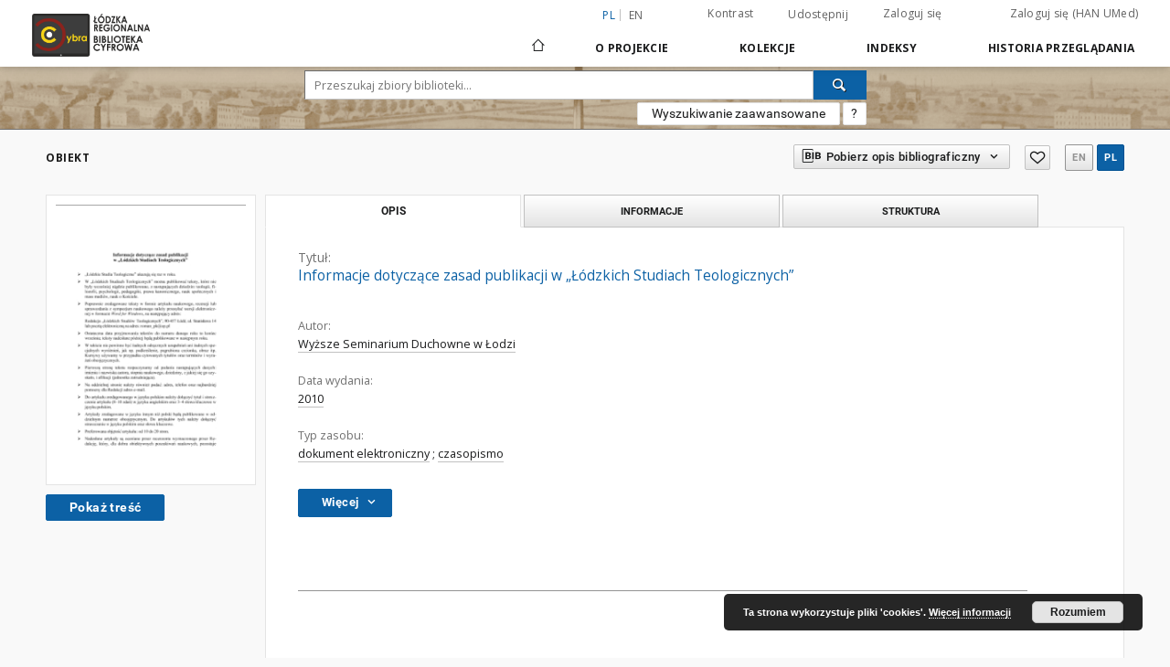

--- FILE ---
content_type: text/html;charset=utf-8
request_url: https://cybra.lodz.pl/dlibra/publication/10823/edition/7946?
body_size: 17058
content:
<!doctype html>
<html lang="pl">
	<head>
		<script src="https://cybra.lodz.pl/style/dlibra/default/js/script-jquery.min.js" type="text/javascript"></script>

		


<meta charset="utf-8">
<meta http-equiv="X-UA-Compatible" content="IE=edge">
<meta name="viewport" content="width=device-width, initial-scale=1">


<title>Informacje dotycz&#261;ce zasad publikacji w &bdquo;&#321;&oacute;dzkich Studiach Teologicznych&rdquo; - Cybra - Łódzka Regionalna Biblioteka Cyfrowa</title>
<meta name="Description" content="Digitalizację przeprowadzono ze środków konsorcjum Łódzkiej Akademickiej Sieci Bibliotecznej w ramach projektu CYBRA 2" />

<meta property="og:url"                content="https://cybra.lodz.pl/dlibra/publication/10823/edition/7946?" />
<meta property="og:type"               content="Object" />
<meta property="og:title"              content="Informacje dotycz&#261;ce zasad publikacji w &bdquo;&#321;&oacute;dzkich Studiach Teologicznych&rdquo; - Cybra - Łódzka Regionalna Biblioteka Cyfrowa" />
<meta property="og:description"        content="Digitalizację przeprowadzono ze środków konsorcjum Łódzkiej Akademickiej Sieci Bibliotecznej w ramach projektu CYBRA 2" />
<meta property="og:image"              content="https://cybra.lodz.pl/image/edition/thumbnail:docmetadata/7946" />

<link rel="icon" type="image/png" href="https://cybra.lodz.pl/style/common/img/icons/favicon.png" sizes="16x16"> 
<link rel="apple-touch-icon" href="https://cybra.lodz.pl/style/common/img/icons/apple-touch-icon.png">

<link rel="canonical" href="https://cybra.lodz.pl/dlibra/publication/10823/edition/7946?language=pl" />

<link rel="stylesheet" href="https://cybra.lodz.pl/style/dlibra/default/css/libs.css?20201006132211">
<link rel="stylesheet" href="https://cybra.lodz.pl/style/dlibra/default/css/main.css?20201006132211">
<link rel="stylesheet" href="https://cybra.lodz.pl/style/dlibra/default/css/cybra-s1.css?20201006132211"
<link rel="stylesheet" href="https://cybra.lodz.pl/style/dlibra/default/css/colors.css?20201006132211">
<link rel="stylesheet" href="https://cybra.lodz.pl/style/dlibra/default/css/custom.css?20201006132211">


	    <link rel="search"  type="application/opensearchdescription+xml" href="https://cybra.lodz.pl/CYBRA_pl.xml"  title="CYBRA" />

										<link rel="meta" type="application/rdf+xml" href="https://cybra.lodz.pl/dlibra/rdf.xml?type=e&amp;id=7946"/>
	
	<link rel="schema.DC" href="http://purl.org/dc/elements/1.1/" />
	<!--type is "document" for import all tags into zotero-->
	<meta name="DC.type" content="document" />
	<meta name="DC.identifier" content="https://cybra.lodz.pl/publication/10823" />
	
						<meta name="DC.date" content="2010" />
								<meta name="DC.identifier" content="ISSN 1231-1634" />
					<meta name="DC.identifier" content="sygnatura C 410" />
					<meta name="DC.identifier" content="http://cybra.lodz.pl/Content/7946/LST_2010_347do348_DlaAutorow.pdf" />
								<meta name="DC.creator" content="Wy&#380;sze Seminarium Duchowne w &#321;odzi" />
								<meta name="DC.format" content="application/pdf" />
								<meta name="DC.description" content="Digitalizacj&#281; przeprowadzono ze &#347;rodk&oacute;w konsorcjum &#321;&oacute;dzkiej Akademickiej Sieci Bibliotecznej w ramach projektu CYBRA 2" />
								<meta name="DC.language" content="pol, streszcz. ang., spis tre&#347;ci ang." />
								<meta name="DC.source" content="&#321;&oacute;dzkie Studia Teologiczne T. 19 (2010) s. 347-348" />
								<meta name="DC.type" content="dokument elektroniczny" />
					<meta name="DC.type" content="czasopismo" />
								<meta name="DC.title" content="Informacje dotycz&#261;ce zasad publikacji w &bdquo;&#321;&oacute;dzkich Studiach Teologicznych&rdquo;" />
								<meta name="DC.relation" content="oai:cybra.lodz.pl:publication:10823" />
								<meta name="DC.rights" content="Dla wszystkich w zakresie dozwolonego u&#380;ytku" />
					<meta name="DC.rights" content="Licencja WSD" />
					<meta name="DC.rights" content="Wy&#380;sze Seminarium Duchowne w &#321;odzi" />
					<meta name="DC.rights" content="Wszystkie prawa zastrze&#380;one" />
								<meta name="DC.publisher" content="Archidiecezjalne Wydawnictwo &#321;&oacute;dzkie" />
								<meta name="DC.issued" content="2010" />
			
										<meta name="citation_title" content="Informacje dotycz&#261;ce zasad publikacji w &bdquo;&#321;&oacute;dzkich Studiach Teologicznych&rdquo;" />
				<meta name="citation_author" content="Wy&#380;sze Seminarium Duchowne w &#321;odzi" />
				<meta name="citation_pdf_url" content="http://cybra.lodz.pl/Content/7946/LST_2010_347do348_DlaAutorow.pdf" />
				<meta name="citation_online_date" content="2014/04/16" />
		
							

			
							</head>

	<body class="">

		
		<div class="container--main">

			<header class="header--main" tabindex="-1">

  <ul class="skip-links list-unstyled">
    <li><a href="#navigationTop" class="inner" tabindex="1">Przejdź do menu głównego</a></li>
        <li><a href="#search-form" class="inner" tabindex="2">Przejdź do wyszukiwarki</a></li>
        <li><a href="#main-content" class="inner" tabindex="3">Przejdź do treści</a></li>
    <li><a href="#footer" tabindex="4">Przejdź do stopki</a></li>
  </ul>

      
            
  
  <div class="container--full">
    <nav class="header--top" id="navigationTop">
      <button class="header__menu-toggle navbar-toggle collapsed visible-xs visible-sm" type="button" data-toggle="collapse" data-target="#navbar-collapse" aria-expanded="false" aria-label="Menu">
        <span class="dlibra-icon-menu"></span>
      </button>
      <ul class="header__list hidden-sm hidden-xs">
									      <li class="header__list-item header__list-item--languages hidden-xs hidden-sm">
      <a class="header__list__link header__list__link--language active" href="/" title="polski">
          pl
      </a>
                        <a class="header__list__link header__list__link--language" href="https://cybra.lodz.pl/dlibra/publication/10823/edition/7946?language=en" title="English">en</a>
                                </li>
      <li class="header__languages-item visible-xs visible-sm">
              <a href="https://cybra.lodz.pl/dlibra/publication/10823/edition/7946?language=en" class="header__languages__link ">en</a>
              <a href="https://cybra.lodz.pl/dlibra/publication/10823/edition/7946?language=pl" class="header__languages__link active">pl</a>
          </li>
  
				        <li class="header__list-item">
          <button class="header__list__link contrast__link" data-contrast="false">
            <span class="dlibra-icon-contrast"></span>
            Kontrast
          </button>
        </li>

        <li class="header__list-item">
          <div class="a2a--header">
            <div class="a2a_kit a2a_kit_size_32 a2a_default_style" data-a2a-url="https://cybra.lodz.pl/dlibra/publication/10823/edition/7946?language=pl">
              <a class="a2a_dd header__list__link" href="https://www.addtoany.com/share">Udostępnij</a>
            </div>
            <script>
               var a2a_config = a2a_config || {};
               a2a_config.onclick = 1;
               a2a_config.locale = "pl";
               a2a_config.color_main = "D7E5ED";
               a2a_config.color_border = "9D9D9D";
               a2a_config.color_link_text = "333333";
               a2a_config.color_link_text_hover = "333333";
               a2a_config.color_bg = "d9d9d9";
               a2a_config.icon_color = "#767676";
							 a2a_config.num_services = 6;
							 a2a_config.prioritize = ["facebook", "wykop", "twitter", "pinterest", "email", "gmail"];
            </script>
            <script async src="//static.addtoany.com/menu/page.js"></script>
          </div>
        </li>
        <li class="header__list-item">
                      <a href="https://cybra.lodz.pl/dlibra/login?refUrl=aHR0cHM6Ly9jeWJyYS5sb2R6LnBsL2RsaWJyYS9wdWJsaWNhdGlvbi8xMDgyMy9lZGl0aW9uLzc5NDY_" class="header__list__link" >
              Zaloguj się
            </a>
            <a href="https://login.han.umed.pl/login/login.html" class="header__list__link" >
              Zaloguj się (HAN UMed)
            </a>
                  </li>
      </ul>
    </nav>
  </div>
  <div class="navbar menu--desktop" role="navigation">
    <div class="container--full">
      <div class="menu__header">
        <a class="menu__logo" href="https://cybra.lodz.pl" tabindex="5">
          <img src="https://cybra.lodz.pl/style/dlibra/default/img/custom-images/logo.png
" title="Cybra - Łódzka Regionalna Biblioteka Cyfrowa" alt="Cybra - Łódzka Regionalna Biblioteka Cyfrowa"/>
        </a>
      </div>
      <div class="menu__collapse" id="navbar-collapse" js-menu>
					<div class="menu__back__container visible-xs visible-sm" js-back-container>
					</div>
          <button class="header__menu-toggle--inner navbar-toggle collapsed visible-xs visible-sm" type="button" data-toggle="collapse" data-target="#navbar-collapse" aria-expanded="false" js-close aria-label="Zamknij menu"></button>
          <ul class="header__languages visible-xs visible-sm">
                                <li class="header__list-item header__list-item--languages hidden-xs hidden-sm">
      <a class="header__list__link header__list__link--language active" href="/" title="polski">
          pl
      </a>
                        <a class="header__list__link header__list__link--language" href="https://cybra.lodz.pl/dlibra/publication/10823/edition/7946?language=en" title="English">en</a>
                                </li>
      <li class="header__languages-item visible-xs visible-sm">
              <a href="https://cybra.lodz.pl/dlibra/publication/10823/edition/7946?language=en" class="header__languages__link ">en</a>
              <a href="https://cybra.lodz.pl/dlibra/publication/10823/edition/7946?language=pl" class="header__languages__link active">pl</a>
          </li>
  
                      </ul>
          <div class="header__user visible-xs visible-sm">
                          <a href="https://cybra.lodz.pl/dlibra/login" class="header__user__link pull-left">
                Zaloguj się
              </a>
							<a href="" class="header__user__link contrast__link" data-contrast="false">
								<span class="dlibra-icon-contrast"></span>
								Kontrast
							</a>
              <div class="a2a--header header__user__a2a">
		            <div class="a2a_kit a2a_kit_size_32 a2a_default_style">
		              <a class="a2a_dd header__user__link" href="https://www.addtoany.com/share">Udostępnij</a>
		            </div>
		            <script>
		               var a2a_config = a2a_config || {};
		               a2a_config.onclick = 1;
		               a2a_config.locale = "pl";
									 a2a_config.num_services = 6;
									 a2a_config.prioritize = ["facebook", "wykop", "twitter", "pinterest", "email", "gmail"];
		            </script>
		            <script async src="//static.addtoany.com/menu/page.js"></script>
		          </div>
                      </div>
          <button class="menu__back hidden" js-back>
            <span class="dlibra-icon-chevron-left"></span>
            Powrót
          </button>
          <ul class="menu__nav nav">
            <li class=" hidden-xs hidden-sm">
                            <a href="https://cybra.lodz.pl" class="home" title="Strona główna" aria-label="Strona główna">
                <span class="dlibra-icon-home"></span>
              </a>
            </li>
                           	
						<li>
				<a href="#" class="dropdown-toggle hidden-xs hidden-sm" data-toggle="dropdown" js-section js-section-text>
					O Projekcie
				</a>
				<a href="#" class="dropdown-toggle visible-xs visible-sm" data-toggle="dropdown" js-section js-section-text tabindex="-1">
					O Projekcie
				</a>
								<button class="dlibra-icon-chevron-right visible-xs visible-sm dropdown-toggle dropdown-icon" title="Rozwiń/zwiń listę obiektów" aria-label="Rozwiń/zwiń listę obiektów"></button>
					<ul class="dropdown-menu pull-right">

		<li class="visible-xs header__current" js-current>
			<span class="dlibra-icon-chevron-right"></span>
		</li>
									<li>
										<a href="https://cybra.lodz.pl/dlibra/text?id=example-page" class="menu__nav--no-dropdown">
							O projekcie
									</a>
				</li>
												<li>
																					<a href="https://cybra.lodz.pl/dlibra/contact" class="menu__nav--no-dropdown">
							Kontakt
														</a>
				</li>
												<li>
										<a href="https://cybra.lodz.pl/dlibra/text?id=deklaracja-dostepnosci" class="menu__nav--no-dropdown">
							Deklaracja dostępności
									</a>
				</li>
						</ul>
				</li>
			



                           
  <li class="">
    <a href="#" class="dropdown-toggle hidden-xs hidden-sm" data-toggle="dropdown"  js-section js-section-text>
      Kolekcje
    </a>
    <a href="#" class="dropdown-toggle visible-xs visible-sm" data-toggle="dropdown"  js-section js-section-text tabindex="-1">
      Kolekcje
    </a>
	    <button class="dlibra-icon-chevron-right visible-xs visible-sm dropdown-toggle dropdown-icon" title="Rozwiń/zwiń listę obiektów" aria-label="Rozwiń/zwiń listę obiektów"></button>
    <ul class="dropdown-menu pull-right">
      <li class="visible-xs visible-sm header__current" js-current>
        <span class="dlibra-icon-chevron-right"></span>
      </li>
            	
            	<li>
				<button class="dlibra-icon-circle-plus hidden-xs hidden-sm dropdown-toggle dropdown-icon" title="Rozwiń/zwiń listę obiektów" aria-label="Rozwiń/zwiń listę obiektów">
		</button><a href="https://cybra.lodz.pl/dlibra/collectiondescription/89" js-section-text>
			Politechnika Łódzka
		</a>
		<button class="dlibra-icon-chevron-right visible-xs visible-sm dropdown-toggle dropdown-icon" title="Rozwiń/zwiń listę obiektów" aria-label="Rozwiń/zwiń listę obiektów"></button>
		<ul class="dropdown-menu">
			<li class="visible-xs visible-sm header__current" js-current>
				<span class="dlibra-icon-chevron-right"></span>
			</li>
							<li>
				<a href="https://cybra.lodz.pl/dlibra/collectiondescription/11" class="menu__nav--no-dropdown">
			Książki
		</a>
	</li>
							<li>
				<a href="https://cybra.lodz.pl/dlibra/collectiondescription/10" class="menu__nav--no-dropdown">
			Czasopisma
		</a>
	</li>
							<li>
				<button class="dlibra-icon-circle-plus hidden-xs hidden-sm dropdown-toggle dropdown-icon" title="Rozwiń/zwiń listę obiektów" aria-label="Rozwiń/zwiń listę obiektów">
		</button><a href="https://cybra.lodz.pl/dlibra/collectiondescription/8" js-section-text>
			Wydawnictwa uczelniane
		</a>
		<button class="dlibra-icon-chevron-right visible-xs visible-sm dropdown-toggle dropdown-icon" title="Rozwiń/zwiń listę obiektów" aria-label="Rozwiń/zwiń listę obiektów"></button>
		<ul class="dropdown-menu">
			<li class="visible-xs visible-sm header__current" js-current>
				<span class="dlibra-icon-chevron-right"></span>
			</li>
							<li>
				<a href="https://cybra.lodz.pl/dlibra/collectiondescription/65" class="menu__nav--no-dropdown">
			Monografie PŁ
		</a>
	</li>
							<li>
				<a href="https://cybra.lodz.pl/dlibra/collectiondescription/103" class="menu__nav--no-dropdown">
			Skrypty i podręczniki PŁ
		</a>
	</li>
							<li>
				<a href="https://cybra.lodz.pl/dlibra/collectiondescription/62" class="menu__nav--no-dropdown">
			Zeszyty Naukowe PŁ
		</a>
	</li>
							<li>
				<a href="https://cybra.lodz.pl/dlibra/collectiondescription/63" class="menu__nav--no-dropdown">
			Rozprawy Naukowe PŁ
		</a>
	</li>
							<li>
				<a href="https://cybra.lodz.pl/dlibra/collectiondescription/110" class="menu__nav--no-dropdown">
			Sympozja, Kongresy, Konferencje
		</a>
	</li>
							<li>
				<a href="https://cybra.lodz.pl/dlibra/collectiondescription/119" class="menu__nav--no-dropdown">
			Jubileusze Politechniki Łódzkiej
		</a>
	</li>
							<li>
				<a href="https://cybra.lodz.pl/dlibra/collectiondescription/111" class="menu__nav--no-dropdown">
			Życie Uczelni : biuletyn informacyjny PŁ
		</a>
	</li>
							<li>
				<a href="https://cybra.lodz.pl/dlibra/collectiondescription/118" class="menu__nav--no-dropdown">
			Zasób bibliografii dorobku piśmienniczego pracowników PŁ za lata 1960-2000
		</a>
	</li>
					</ul>
	</li>
							<li>
				<button class="dlibra-icon-circle-plus hidden-xs hidden-sm dropdown-toggle dropdown-icon" title="Rozwiń/zwiń listę obiektów" aria-label="Rozwiń/zwiń listę obiektów">
		</button><a href="https://cybra.lodz.pl/dlibra/collectiondescription/81" js-section-text>
			Varia
		</a>
		<button class="dlibra-icon-chevron-right visible-xs visible-sm dropdown-toggle dropdown-icon" title="Rozwiń/zwiń listę obiektów" aria-label="Rozwiń/zwiń listę obiektów"></button>
		<ul class="dropdown-menu">
			<li class="visible-xs visible-sm header__current" js-current>
				<span class="dlibra-icon-chevron-right"></span>
			</li>
							<li>
				<a href="https://cybra.lodz.pl/dlibra/collectiondescription/121" class="menu__nav--no-dropdown">
			Książki dla Biura ds. Osób Niepełnosprawnych PŁ
		</a>
	</li>
					</ul>
	</li>
							<li>
				<a href="https://cybra.lodz.pl/dlibra/collectiondescription/102" class="menu__nav--no-dropdown">
			Wystawy
		</a>
	</li>
					</ul>
	</li>
            	<li>
				<button class="dlibra-icon-circle-plus hidden-xs hidden-sm dropdown-toggle dropdown-icon" title="Rozwiń/zwiń listę obiektów" aria-label="Rozwiń/zwiń listę obiektów">
		</button><a href="https://cybra.lodz.pl/dlibra/collectiondescription/91" js-section-text>
			Uniwersytet Medyczny
		</a>
		<button class="dlibra-icon-chevron-right visible-xs visible-sm dropdown-toggle dropdown-icon" title="Rozwiń/zwiń listę obiektów" aria-label="Rozwiń/zwiń listę obiektów"></button>
		<ul class="dropdown-menu">
			<li class="visible-xs visible-sm header__current" js-current>
				<span class="dlibra-icon-chevron-right"></span>
			</li>
							<li>
				<a href="https://cybra.lodz.pl/dlibra/collectiondescription/94" class="menu__nav--no-dropdown">
			Materiały dydaktyczne
		</a>
	</li>
							<li>
				<a href="https://cybra.lodz.pl/dlibra/collectiondescription/95" class="menu__nav--no-dropdown">
			Wystawy
		</a>
	</li>
							<li>
				<button class="dlibra-icon-circle-plus hidden-xs hidden-sm dropdown-toggle dropdown-icon" title="Rozwiń/zwiń listę obiektów" aria-label="Rozwiń/zwiń listę obiektów">
		</button><a href="https://cybra.lodz.pl/dlibra/collectiondescription/96" js-section-text>
			Czasopisma
		</a>
		<button class="dlibra-icon-chevron-right visible-xs visible-sm dropdown-toggle dropdown-icon" title="Rozwiń/zwiń listę obiektów" aria-label="Rozwiń/zwiń listę obiektów"></button>
		<ul class="dropdown-menu">
			<li class="visible-xs visible-sm header__current" js-current>
				<span class="dlibra-icon-chevron-right"></span>
			</li>
							<li>
				<button class="dlibra-icon-circle-plus hidden-xs hidden-sm dropdown-toggle dropdown-icon" title="Rozwiń/zwiń listę obiektów" aria-label="Rozwiń/zwiń listę obiektów">
		</button><a href="https://cybra.lodz.pl/dlibra/collectiondescription/139" js-section-text>
			Czasopisma medyczne z XIX i pierwszej połowy XX w
		</a>
		<button class="dlibra-icon-chevron-right visible-xs visible-sm dropdown-toggle dropdown-icon" title="Rozwiń/zwiń listę obiektów" aria-label="Rozwiń/zwiń listę obiektów"></button>
		<ul class="dropdown-menu">
			<li class="visible-xs visible-sm header__current" js-current>
				<span class="dlibra-icon-chevron-right"></span>
			</li>
							<li>
				<a href="https://cybra.lodz.pl/dlibra/collectiondescription/140" class="menu__nav--no-dropdown">
			Przegląd Dermatologiczny
		</a>
	</li>
							<li>
				<a href="https://cybra.lodz.pl/dlibra/collectiondescription/141" class="menu__nav--no-dropdown">
			Archiwum Chemji i Farmacji : wydawane staraniem Działu Chemji Państw. Zakł. Higjeny
		</a>
	</li>
							<li>
				<a href="https://cybra.lodz.pl/dlibra/collectiondescription/142" class="menu__nav--no-dropdown">
			Przegląd Dentystyczny
		</a>
	</li>
							<li>
				<a href="https://cybra.lodz.pl/dlibra/collectiondescription/144" class="menu__nav--no-dropdown">
			Zdrowie: miesięcznik poświęcony hygienie publicznej i prywatnej
		</a>
	</li>
							<li>
				<a href="https://cybra.lodz.pl/dlibra/collectiondescription/146" class="menu__nav--no-dropdown">
			Przegląd Chorób Skórnych i Wenerycznych
		</a>
	</li>
							<li>
				<a href="https://cybra.lodz.pl/dlibra/collectiondescription/147" class="menu__nav--no-dropdown">
			Medycyna
		</a>
	</li>
							<li>
				<a href="https://cybra.lodz.pl/dlibra/collectiondescription/148" class="menu__nav--no-dropdown">
			Lekarz Wojskowy
		</a>
	</li>
					</ul>
	</li>
					</ul>
	</li>
							<li>
				<a href="https://cybra.lodz.pl/dlibra/collectiondescription/97" class="menu__nav--no-dropdown">
			Książki
		</a>
	</li>
							<li>
				<a href="https://cybra.lodz.pl/dlibra/collectiondescription/100" class="menu__nav--no-dropdown">
			Wydawnictwa Uczelniane
		</a>
	</li>
							<li>
				<a href="https://cybra.lodz.pl/dlibra/collectiondescription/125" class="menu__nav--no-dropdown">
			Zbiory specjalne
		</a>
	</li>
							<li>
				<button class="dlibra-icon-circle-plus hidden-xs hidden-sm dropdown-toggle dropdown-icon" title="Rozwiń/zwiń listę obiektów" aria-label="Rozwiń/zwiń listę obiektów">
		</button><a href="https://cybra.lodz.pl/dlibra/collectiondescription/134" js-section-text>
			Doktoraty
		</a>
		<button class="dlibra-icon-chevron-right visible-xs visible-sm dropdown-toggle dropdown-icon" title="Rozwiń/zwiń listę obiektów" aria-label="Rozwiń/zwiń listę obiektów"></button>
		<ul class="dropdown-menu">
			<li class="visible-xs visible-sm header__current" js-current>
				<span class="dlibra-icon-chevron-right"></span>
			</li>
							<li>
				<a href="https://cybra.lodz.pl/dlibra/collectiondescription/135" class="menu__nav--no-dropdown">
			Doktoraty przed obroną
		</a>
	</li>
							<li>
				<a href="https://cybra.lodz.pl/dlibra/collectiondescription/137" class="menu__nav--no-dropdown">
			Doktoraty
		</a>
	</li>
							<li>
				<a href="https://cybra.lodz.pl/dlibra/collectiondescription/145" class="menu__nav--no-dropdown">
			Doktoraty Akademia Medyczna i Wojskowa Akademia Medyczna
		</a>
	</li>
					</ul>
	</li>
							<li>
				<a href="https://cybra.lodz.pl/dlibra/collectiondescription/138" class="menu__nav--no-dropdown">
			Monografie UMedical Reports
		</a>
	</li>
					</ul>
	</li>
            	<li>
				<button class="dlibra-icon-circle-plus hidden-xs hidden-sm dropdown-toggle dropdown-icon" title="Rozwiń/zwiń listę obiektów" aria-label="Rozwiń/zwiń listę obiektów">
		</button><a href="https://cybra.lodz.pl/dlibra/collectiondescription/101" js-section-text>
			Instytut Medycyny Pracy im. prof. J. Nofera
		</a>
		<button class="dlibra-icon-chevron-right visible-xs visible-sm dropdown-toggle dropdown-icon" title="Rozwiń/zwiń listę obiektów" aria-label="Rozwiń/zwiń listę obiektów"></button>
		<ul class="dropdown-menu">
			<li class="visible-xs visible-sm header__current" js-current>
				<span class="dlibra-icon-chevron-right"></span>
			</li>
							<li>
				<a href="https://cybra.lodz.pl/dlibra/collectiondescription/104" class="menu__nav--no-dropdown">
			Książki
		</a>
	</li>
							<li>
				<a href="https://cybra.lodz.pl/dlibra/collectiondescription/105" class="menu__nav--no-dropdown">
			Czasopisma
		</a>
	</li>
							<li>
				<a href="https://cybra.lodz.pl/dlibra/collectiondescription/106" class="menu__nav--no-dropdown">
			Sympozja, Kongresy, Konferencje
		</a>
	</li>
							<li>
				<a href="https://cybra.lodz.pl/dlibra/collectiondescription/107" class="menu__nav--no-dropdown">
			Ludzie medycyny pracy
		</a>
	</li>
							<li>
				<a href="https://cybra.lodz.pl/dlibra/collectiondescription/108" class="menu__nav--no-dropdown">
			Dysertacje
		</a>
	</li>
							<li>
				<a href="https://cybra.lodz.pl/dlibra/collectiondescription/109" class="menu__nav--no-dropdown">
			Varia
		</a>
	</li>
					</ul>
	</li>
            	<li>
				<a href="https://cybra.lodz.pl/dlibra/collectiondescription/112" class="menu__nav--no-dropdown">
			Akademia Muzyczna im. Grażyny i Kiejstuta Bacewiczów
		</a>
	</li>
            	<li>
				<button class="dlibra-icon-circle-plus hidden-xs hidden-sm dropdown-toggle dropdown-icon" title="Rozwiń/zwiń listę obiektów" aria-label="Rozwiń/zwiń listę obiektów">
		</button><a href="https://cybra.lodz.pl/dlibra/collectiondescription/113" js-section-text>
			Państwowa Wyższa Szkoła Filmowa Telewizyjna i Teatralna im. L. Schillera
		</a>
		<button class="dlibra-icon-chevron-right visible-xs visible-sm dropdown-toggle dropdown-icon" title="Rozwiń/zwiń listę obiektów" aria-label="Rozwiń/zwiń listę obiektów"></button>
		<ul class="dropdown-menu">
			<li class="visible-xs visible-sm header__current" js-current>
				<span class="dlibra-icon-chevron-right"></span>
			</li>
							<li>
				<a href="https://cybra.lodz.pl/dlibra/collectiondescription/115" class="menu__nav--no-dropdown">
			Czasopisma
		</a>
	</li>
							<li>
				<button class="dlibra-icon-circle-plus hidden-xs hidden-sm dropdown-toggle dropdown-icon" title="Rozwiń/zwiń listę obiektów" aria-label="Rozwiń/zwiń listę obiektów">
		</button><a href="https://cybra.lodz.pl/dlibra/collectiondescription/157" js-section-text>
			Dyplomy
		</a>
		<button class="dlibra-icon-chevron-right visible-xs visible-sm dropdown-toggle dropdown-icon" title="Rozwiń/zwiń listę obiektów" aria-label="Rozwiń/zwiń listę obiektów"></button>
		<ul class="dropdown-menu">
			<li class="visible-xs visible-sm header__current" js-current>
				<span class="dlibra-icon-chevron-right"></span>
			</li>
							<li>
				<a href="https://cybra.lodz.pl/dlibra/collectiondescription/159" class="menu__nav--no-dropdown">
			Reżyseria filmowa i telewizyjna
		</a>
	</li>
							<li>
				<a href="https://cybra.lodz.pl/dlibra/collectiondescription/160" class="menu__nav--no-dropdown">
			Montaż filmowy
		</a>
	</li>
							<li>
				<a href="https://cybra.lodz.pl/dlibra/collectiondescription/158" class="menu__nav--no-dropdown">
			Scenariopisarstwo
		</a>
	</li>
							<li>
				<a href="https://cybra.lodz.pl/dlibra/collectiondescription/162" class="menu__nav--no-dropdown">
			Sztuka operatorska
		</a>
	</li>
							<li>
				<a href="https://cybra.lodz.pl/dlibra/collectiondescription/163" class="menu__nav--no-dropdown">
			Film animowany i efekty specjalne
		</a>
	</li>
							<li>
				<a href="https://cybra.lodz.pl/dlibra/collectiondescription/164" class="menu__nav--no-dropdown">
			Fotografia
		</a>
	</li>
							<li>
				<a href="https://cybra.lodz.pl/dlibra/collectiondescription/165" class="menu__nav--no-dropdown">
			Aktorstwo
		</a>
	</li>
							<li>
				<a href="https://cybra.lodz.pl/dlibra/collectiondescription/166" class="menu__nav--no-dropdown">
			Organizacja produkcji filmowej i telewizyjnej
		</a>
	</li>
							<li>
				<a href="https://cybra.lodz.pl/dlibra/collectiondescription/161" class="menu__nav--no-dropdown">
			Doktoraty i habilitacje
		</a>
	</li>
					</ul>
	</li>
							<li>
				<button class="dlibra-icon-circle-plus hidden-xs hidden-sm dropdown-toggle dropdown-icon" title="Rozwiń/zwiń listę obiektów" aria-label="Rozwiń/zwiń listę obiektów">
		</button><a href="https://cybra.lodz.pl/dlibra/collectiondescription/128" js-section-text>
			Biblioteka Scenariuszy Filmowych
		</a>
		<button class="dlibra-icon-chevron-right visible-xs visible-sm dropdown-toggle dropdown-icon" title="Rozwiń/zwiń listę obiektów" aria-label="Rozwiń/zwiń listę obiektów"></button>
		<ul class="dropdown-menu">
			<li class="visible-xs visible-sm header__current" js-current>
				<span class="dlibra-icon-chevron-right"></span>
			</li>
							<li>
				<a href="https://cybra.lodz.pl/dlibra/collectiondescription/153" class="menu__nav--no-dropdown">
			Filmy pełnometrażowe
		</a>
	</li>
							<li>
				<a href="https://cybra.lodz.pl/dlibra/collectiondescription/151" class="menu__nav--no-dropdown">
			Filmy krótkometrażowe
		</a>
	</li>
							<li>
				<a href="https://cybra.lodz.pl/dlibra/collectiondescription/152" class="menu__nav--no-dropdown">
			Filmy dokumentalne
		</a>
	</li>
							<li>
				<a href="https://cybra.lodz.pl/dlibra/collectiondescription/154" class="menu__nav--no-dropdown">
			Filmy animowane
		</a>
	</li>
							<li>
				<a href="https://cybra.lodz.pl/dlibra/collectiondescription/156" class="menu__nav--no-dropdown">
			Seriale
		</a>
	</li>
							<li>
				<a href="https://cybra.lodz.pl/dlibra/collectiondescription/155" class="menu__nav--no-dropdown">
			Archiwum Janusza Majewskiego
		</a>
	</li>
					</ul>
	</li>
					</ul>
	</li>
            	<li>
				<button class="dlibra-icon-circle-plus hidden-xs hidden-sm dropdown-toggle dropdown-icon" title="Rozwiń/zwiń listę obiektów" aria-label="Rozwiń/zwiń listę obiektów">
		</button><a href="https://cybra.lodz.pl/dlibra/collectiondescription/114" js-section-text>
			Wyższe Seminarium Duchowne w Łodzi 
		</a>
		<button class="dlibra-icon-chevron-right visible-xs visible-sm dropdown-toggle dropdown-icon" title="Rozwiń/zwiń listę obiektów" aria-label="Rozwiń/zwiń listę obiektów"></button>
		<ul class="dropdown-menu">
			<li class="visible-xs visible-sm header__current" js-current>
				<span class="dlibra-icon-chevron-right"></span>
			</li>
							<li>
				<a href="https://cybra.lodz.pl/dlibra/collectiondescription/129" class="menu__nav--no-dropdown">
			Łódzkie Studia Teologiczne
		</a>
	</li>
							<li>
				<a href="https://cybra.lodz.pl/dlibra/collectiondescription/131" class="menu__nav--no-dropdown">
			Wiadomości Diecezjalne Łódzkie
		</a>
	</li>
							<li>
				<a href="https://cybra.lodz.pl/dlibra/collectiondescription/132" class="menu__nav--no-dropdown">
			Literatura teologiczna
		</a>
	</li>
							<li>
				<a href="https://cybra.lodz.pl/dlibra/collectiondescription/143" class="menu__nav--no-dropdown">
			Widoki, pismo społeczno-kulturalne 1994-1995 , [IDA 1992-1993]
		</a>
	</li>
							<li>
				<a href="https://cybra.lodz.pl/dlibra/collectiondescription/149" class="menu__nav--no-dropdown">
			Wolność, Braterstwo 1988-1989.
		</a>
	</li>
							<li>
				<a href="https://cybra.lodz.pl/dlibra/collectiondescription/150" class="menu__nav--no-dropdown">
			Brama Odkupienia 1987-1990
		</a>
	</li>
					</ul>
	</li>
            	<li>
				<a href="https://cybra.lodz.pl/dlibra/collectiondescription/116" class="menu__nav--no-dropdown">
			Akademia Sztuk Pięknych im. Władysława Strzemińskiego w Łodzi
		</a>
	</li>
            	<li>
				<a href="https://cybra.lodz.pl/dlibra/collectiondescription/117" class="menu__nav--no-dropdown">
			Centrum Badań Molekularnych i Makromolekularnych Polskiej Akademii Nauk
		</a>
	</li>
          </ul>
  </li>


                           


<li>
	<a href="#" class="dropdown-toggle hidden-xs hidden-sm" data-toggle="dropdown" js-section js-section-text>
		Indeksy
	</a>
	<a href="#" class="dropdown-toggle visible-xs visible-sm" data-toggle="dropdown" js-section js-section-text tabindex="-1">
		Indeksy
	</a>
		<button class="dlibra-icon-chevron-right visible-xs visible-sm dropdown-toggle dropdown-icon" title="Rozwiń/zwiń listę obiektów" aria-label="Rozwiń/zwiń listę obiektów"></button>
	<ul class="dropdown-menu pull-right">
		<li class="visible-xs visible-sm header__current" js-current>
			<span class="dlibra-icon-chevron-right"></span>
		</li>
					<li title="
">
				<button class="dlibra-icon-circle-plus hidden-xs hidden-sm dropdown-toggle dropdown-icon" title="Pokaż/ukryj listę podatrybutów" aria-label="Pokaż/ukryj listę podatrybutów">
		</button><a href="https://cybra.lodz.pl/dlibra/indexsearch?rdfName=Title&amp;ipp=60&amp;p=0" js-section-text>
			Tytuł
		</a>
		<button class="dlibra-icon-chevron-right visible-xs visible-sm dropdown-toggle dropdown-icon" title="Pokaż/ukryj listę podatrybutów" aria-label="Pokaż/ukryj listę podatrybutów"></button>
		<ul class="dropdown-menu">
			<li class="visible-xs visible-sm header__current" js-current>
				<span class="dlibra-icon-chevron-right"></span>
			</li>
							<li title="Skrótowa nazwa grupy (np. czasopisma), do której należy zasób.">
				<a href="https://cybra.lodz.pl/dlibra/indexsearch?rdfName=GroupTitle&amp;ipp=60&amp;p=0" class="menu__nav--no-dropdown">
			Tytuł publikacji grupowej
		</a>
	</li>
					</ul>
	</li>
					<li title="">
				<a href="https://cybra.lodz.pl/dlibra/indexsearch?rdfName=Creator&amp;ipp=60&amp;p=0" class="menu__nav--no-dropdown">
			Autor
		</a>
	</li>
					<li title="">
				<a href="https://cybra.lodz.pl/dlibra/indexsearch?rdfName=Contributor&amp;ipp=60&amp;p=0" class="menu__nav--no-dropdown">
			Współtwórca
		</a>
	</li>
					<li title="Promotor">
				<a href="https://cybra.lodz.pl/dlibra/indexsearch?rdfName=Promotor&amp;ipp=60&amp;p=0" class="menu__nav--no-dropdown">
			Promotor
		</a>
	</li>
					<li title="recenzent pracy dyplomowej oraz rozprawy doktorskiej">
				<a href="https://cybra.lodz.pl/dlibra/indexsearch?rdfName=Reviewer&amp;ipp=60&amp;p=0" class="menu__nav--no-dropdown">
			Recenzent
		</a>
	</li>
					<li title="
">
				<button class="dlibra-icon-circle-plus hidden-xs hidden-sm dropdown-toggle dropdown-icon" title="Pokaż/ukryj listę podatrybutów" aria-label="Pokaż/ukryj listę podatrybutów">
		</button><a href="https://cybra.lodz.pl/dlibra/indexsearch?rdfName=Publisher&amp;ipp=60&amp;p=0" js-section-text>
			Wydawca
		</a>
		<button class="dlibra-icon-chevron-right visible-xs visible-sm dropdown-toggle dropdown-icon" title="Pokaż/ukryj listę podatrybutów" aria-label="Pokaż/ukryj listę podatrybutów"></button>
		<ul class="dropdown-menu">
			<li class="visible-xs visible-sm header__current" js-current>
				<span class="dlibra-icon-chevron-right"></span>
			</li>
							<li title="">
				<a href="https://cybra.lodz.pl/dlibra/indexsearch?rdfName=PlaceofPublication&amp;ipp=60&amp;p=0" class="menu__nav--no-dropdown">
			Miejsce wydania
		</a>
	</li>
					</ul>
	</li>
					<li title="">
				<a href="https://cybra.lodz.pl/dlibra/indexsearch?rdfName=Date&amp;ipp=60&amp;p=0" class="menu__nav--no-dropdown">
			Data wydania
		</a>
	</li>
					<li title="
">
				<a href="https://cybra.lodz.pl/dlibra/indexsearch?rdfName=Source&amp;ipp=60&amp;p=0" class="menu__nav--no-dropdown">
			Źródło
		</a>
	</li>
					<li title="">
				<button class="dlibra-icon-circle-plus hidden-xs hidden-sm dropdown-toggle dropdown-icon" title="Pokaż/ukryj listę podatrybutów" aria-label="Pokaż/ukryj listę podatrybutów">
		</button><a href="https://cybra.lodz.pl/dlibra/indexsearch?rdfName=Rights&amp;ipp=60&amp;p=0" js-section-text>
			Prawa
		</a>
		<button class="dlibra-icon-chevron-right visible-xs visible-sm dropdown-toggle dropdown-icon" title="Pokaż/ukryj listę podatrybutów" aria-label="Pokaż/ukryj listę podatrybutów"></button>
		<ul class="dropdown-menu">
			<li class="visible-xs visible-sm header__current" js-current>
				<span class="dlibra-icon-chevron-right"></span>
			</li>
							<li title="">
				<a href="https://cybra.lodz.pl/dlibra/indexsearch?rdfName=RightsHolder&amp;ipp=60&amp;p=0" class="menu__nav--no-dropdown">
			Właściciel praw
		</a>
	</li>
							<li title="">
				<a href="https://cybra.lodz.pl/dlibra/indexsearch?rdfName=License&amp;ipp=60&amp;p=0" class="menu__nav--no-dropdown">
			Licencja
		</a>
	</li>
							<li title="">
				<a href="https://cybra.lodz.pl/dlibra/indexsearch?rdfName=AccessRights&amp;ipp=60&amp;p=0" class="menu__nav--no-dropdown">
			Prawa dostępu
		</a>
	</li>
					</ul>
	</li>
					<li title="

">
				<a href="https://cybra.lodz.pl/dlibra/indexsearch?rdfName=Keywords&amp;ipp=60&amp;p=0" class="menu__nav--no-dropdown">
			Słowa kluczowe
		</a>
	</li>
					<li title="">
				<a href="https://cybra.lodz.pl/dlibra/indexsearch?rdfName=Description&amp;ipp=60&amp;p=0" class="menu__nav--no-dropdown">
			Uwagi
		</a>
	</li>
					<li title="">
				<a href="https://cybra.lodz.pl/dlibra/indexsearch?rdfName=Language&amp;ipp=60&amp;p=0" class="menu__nav--no-dropdown">
			Język
		</a>
	</li>
					<li title="">
				<a href="https://cybra.lodz.pl/dlibra/indexsearch?rdfName=Format&amp;ipp=60&amp;p=0" class="menu__nav--no-dropdown">
			Format
		</a>
	</li>
					<li title="">
				<a href="https://cybra.lodz.pl/dlibra/indexsearch?rdfName=Type&amp;ipp=60&amp;p=0" class="menu__nav--no-dropdown">
			Typ zasobu
		</a>
	</li>
					<li title="">
				<a href="https://cybra.lodz.pl/dlibra/indexsearch?rdfName=Relation&amp;ipp=60&amp;p=0" class="menu__nav--no-dropdown">
			Powiązania
		</a>
	</li>
					<li title="
">
				<a href="https://cybra.lodz.pl/dlibra/indexsearch?rdfName=Coverage&amp;ipp=60&amp;p=0" class="menu__nav--no-dropdown">
			Zakres
		</a>
	</li>
					<li title="">
				<a href="https://cybra.lodz.pl/dlibra/indexsearch?rdfName=Identifier&amp;ipp=60&amp;p=0" class="menu__nav--no-dropdown">
			Identyfikator
		</a>
	</li>
					<li title="Tagi użytkowników.">
				<a href="https://cybra.lodz.pl/dlibra/indexsearch?rdfName=Tags&amp;ipp=60&amp;p=0" class="menu__nav--no-dropdown">
			Tagi
		</a>
	</li>
					<li title="">
				<a href="https://cybra.lodz.pl/dlibra/indexsearch?rdfName=Digitization&amp;ipp=60&amp;p=0" class="menu__nav--no-dropdown">
			Digitalizacja
		</a>
	</li>
					<li title="">
				<a href="https://cybra.lodz.pl/dlibra/indexsearch?rdfName=LocationofOriginal&amp;ipp=60&amp;p=0" class="menu__nav--no-dropdown">
			Lokalizacja oryginału
		</a>
	</li>
			</ul>
</li>


                           <li>
    <button class="dlibra-icon-chevron-right visible-xs visible-sm dropdown-toggle dropdown-icon" title="Rozwiń/zwiń listę obiektów" aria-label="Rozwiń/zwiń listę obiektów"></button>
  <a href="#" class="dropdown-toggle hidden-xs hidden-sm" data-toggle="dropdown" js-section js-section-text>
    Historia przeglądania
  </a>
  <a href="#" class="dropdown-toggle  visible-xs visible-sm" data-toggle="dropdown" js-section js-section-text tabindex="-1">
    Historia przeglądania
  </a>
	<ul class="dropdown-menu pull-right lastviewed">
    <li class="visible-xs visible-sm header__current" js-current>
      <span class="dlibra-icon-chevron-right"></span>
    </li>
    <li>
      <a href="#" class="dropdown-toggle" data-toggle="dropdown" js-section-text >
        Obiekty
      </a>
      <button class="dlibra-icon-chevron-right visible-xs visible-sm dropdown-toggle dropdown-icon" title="Rozwiń/zwiń listę obiektów" aria-label="Rozwiń/zwiń listę obiektów"></button>
      <ul class="dropdown-menu pull-right">
        <li class="visible-xs visible-sm header__current" js-current>
          <span class="dlibra-icon-chevron-right"></span>
        </li>
		          </ul>
    </li>
    <li>
      <a href="#" class="dropdown-toggle" data-toggle="dropdown" js-section-text >
        Kolekcje
      </a>
      <button class="dlibra-icon-chevron-right visible-xs visible-sm dropdown-toggle dropdown-icon" title="Rozwiń/zwiń listę obiektów" aria-label="Rozwiń/zwiń listę obiektów"></button>
      <ul class="dropdown-menu pull-right">
  			<li class="visible-xs visible-sm header__current" js-current>
  				<span class="dlibra-icon-chevron-right"></span>
  			</li>
		          </ul>
    </li>
  </ul>
</li>


                      </ul>
          <div class="menu__more hidden" js-more>
            <span class="dlibra-icon-chevron-long-down"></span>
          </div>
      </div>
    </div>
  </div>
</header>

							
<section id="search-form">
	<div class="container--full">
	  <div class="header__search--subpage parallax-window"
>
			<div class="search__box--subpage">
								<form class="search__box--subpage__form" method="get" action="https://cybra.lodz.pl/dlibra/results">
					<label class="hidden-access" for="searchInput" title="Pole wyszukiwania">Pole wyszukiwania</label>
					<input class="search__box--subpage__input" id="searchInput" name="q" placeholder="Przeszukaj zbiory biblioteki..." required type="text"  maxlength="2001">
					<input name="action" value="SimpleSearchAction" type="hidden">
					<input name="type" value="-6" type="hidden">
					<input name="p" value="0" type="hidden">
					
										<button class="search__box--subpage__submit" type="submit" title="Wyszukaj" aria-label="Wyszukaj">
						 <span class="dlibra-icon-search"></span>
					</button>
				</form>

				<div class="search__box--subpage__advanced-container">
					<a href="https://cybra.lodz.pl/dlibra/advsearch"
							class="search__box--subpage__advanced"
							title="Wyszukiwanie zaawansowane"
							data-advanced-search>
							Wyszukiwanie zaawansowane					</a>

					<a href="https://cybra.lodz.pl/dlibra/text?id=text-query-format" class="search__box--subpage__advanced-about" title="Jak poprawnie formułować zapytania?">
						<span>?</span>
					</a>
				</div>
				<div class="clearfix"></div>
	    </div>
				  </div>
	</div>
</section>

			
			<div id="main-content" class="anchor"></div>

			


												
<section>
<div id="publicationComponentData" data-homepageUrl="https://cybra.lodz.pl" data-servletName="/dlibra"
	data-isUserLoggedIn="false" data-editionId="7946" data-publicationId="10823"
	data-permReqSuccessMsg="Prośba wysłana"
	data-permReqErrorMsg="Wysłanie prośby nie powiodło się"
	data-permReqWrongEmailMsg="Nieprawidłowy email"
	data-permReqEmptyReasonMsg="Wiadomość jest pusta"
	data-youHaveToBeLoggedMsg="Musisz być zalogowany"
	data-favoritesAddedMsg="Dodano do ulubionych."
	data-favoritesDeletedMsg="Usunięto z ulubionych"
	data-favoritesErrorMsg="Błąd podczas dodawania do ulubionych">
</div>

	<div class="modal fade modal--access" tabindex="-1" role="dialog" js-modal="access">
  <div class="modal-dialog" role="document" js-modal-inner>
    <div class="modal-content">
      <button type="button" class="modal-close" data-dismiss="modal" aria-label="Zamknij"></button>
      <div class="modal-header">
        <h4 class="modal-title">Poproś o dostęp</h4>
      </div>
			<form id="sendPermissionRequestForm" action="javascript:void(0)">
				<div class="modal-body">
					 <p class="modal-desc">Nie masz uprawnień do wyświetlenia tego obiektu. Aby poprosić
o dostęp do niego, wypełnij poniższe pola.</p>
					 <label class="modal-label" for="userEmail">E-mail<sup>*</sup></label>
					 <input class="modal-input" required type="email" name="userEmail" id="userEmail" value="" >
					 <input type="hidden" name="editionId" value="7946" id="editionId">
					 <input type="hidden" name="publicationId" value="10823" id="publicationId">
					 <label class="modal-label" for="requestReason">Uzasadnienie<sup>*</sup></label>
					 <textarea class="modal-textarea" required name="requestReason" id="requestReason" cols="50" rows="5" ></textarea>
					 <input type="hidden" name="homeURL" id="homeURL" value="https://cybra.lodz.pl/dlibra">
				</div>
				<div class="modal-footer">
					<button class="modal-dismiss" type="button" class="btn btn-default" data-dismiss="modal">Anuluj</button>
					<button class="modal-submit" js-send-request>Wyślij</button>
				</div>
		 </form>
    </div><!-- /.modal-content -->
  </div><!-- /.modal-dialog -->
  <div class="modal-more hidden" js-modal-more></div>
</div><!-- /.modal -->



<div class="container--page container--component-object-container">
  <div class="object">
    <div class="object__box--top">
      <h2 class="object__header">
        Obiekt
      </h2>
			<div class="object__header-buttons">
				<div class="dropdown object__dropdown">
			    <button class="object__dropdown-bib-button dropdown-toggle" type="button" data-toggle="dropdown">
						<span class="dlibra-icon-bib object__dropdown-bib-add"></span>
						<span class="hidden-xs">Pobierz opis bibliograficzny</span>
						<span class="dlibra-icon-chevron-down"></span>
					</button>
			    <ul class="object__dropdown-bib dropdown-menu pull-right">
						<li>
							<a href="https://cybra.lodz.pl/dlibra/dlibra.ris?type=e&id=7946">
								ris
							</a>
						</li>
						<li>
							<a href="https://cybra.lodz.pl/dlibra/dlibra.bib?type=e&id=7946">
								BibTeX
							</a>
						</li>
			    </ul>
			  </div>
				<button type="button" class="object__button-fav "
					title="Dodaj do ulubionych"
					data-addToFav="Dodaj do ulubionych"
					data-deleteFromFav="Usuń z ulubionych"
          data-text-swap=' Usuń z ulubionych'
	        data-text-original=' Dodaj do ulubionych'
          data-ajaxurl="https://cybra.lodz.pl/dlibra/ajax.xml"
          data-ajaxparams="wid=Actions&pageId=publication&actionId=AddToFavouriteAction&eid=7946"
          data-addedtofavlab="Dodano do ulubionych."
          data-removedfromfavlab="Usunięto z ulubionych"
          data-onlylogged="Musisz się zalogować"
          data-error="Wystąpił błąd podczas dodawania do ulubionych"
          js-add-fav-object>
					<span class="dlibra-icon-heart"></span>
				</button>
	      <ul class="lang__list">
	        <li class="lang__list-item">
	        	          		            	<a class="lang__link "  href="?action=ChangeMetaLangAction&id=7946&lang=en">
	              		en
	            	</a>
	          		            	<a class="lang__link active"  href="?action=ChangeMetaLangAction&id=7946&lang=pl">
	              		pl
	            	</a>
	          		       		        </li>
	      </ul>
			</div>


      <div class="settings__error" js-settings-errors>
    		<div class="settings__success" style="display: none;" js-settings-success>
    			<span>Zaktualizowano subskrypcję.</span>
    			<button class="settings__error-close" title="Zamknij okno dialogowe informacji" js-error-close></button>
    		</div>
    		<div class="settings__error-item" style="display: none;" js-settings-error tabindex="-1">
    			<span>Błąd podczas zmiany subskrypcji.</span>
    			<button class="settings__error-close" title="Zamknij okno dialogowe informacji" js-error-close></button>
    		</div>
    	</div>

    </div>
    <div class="object__box--left">
      <div class="object__image">
                
        																	<a href="https://cybra.lodz.pl/dlibra/publication/10823/edition/7946/content" title="Informacje dotycz&#261;ce zasad publikacji w &bdquo;&#321;&oacute;dzkich Studiach Teologicznych&rdquo;">
							<img src="https://cybra.lodz.pl/image/edition/thumbnail:docmetadata/7946" class="img-responsive" alt="Informacje dotycz&#261;ce zasad publikacji w &bdquo;&#321;&oacute;dzkich Studiach Teologicznych&rdquo;"/>
						</a>
					              </div>

			
			<div class="object__download">
																	<h3 class="download__header--all">
								<ul class="download__buttons">
									<li class="download__buttons-item">
										<a class="download__button"  href="https://cybra.lodz.pl/dlibra/publication/10823/edition/7946/content">
											Pokaż treść
										</a>
									</li>
								</ul>
							</h3>
						<!--
										    <a class="download__all-button js-analytics-content" href="https://cybra.lodz.pl/Content/7946/download/" data-download="Rozpoczęto pobieranie" download>
                  <span class="dlibra-icon-download"></span>
              	              	Pobierz
              </a>
						<div class="clearfix"></div>
										-->
							</div>
			    </div>
		    <div class="object__box--right">
      <ul class="nav nav-tabs object__tabs" role="tablist">
        <li class="tab__item" role="presentation">
          <a href="#description" aria-controls="description" role="tab" data-toggle="tab" class="tab__item--description">Opis</a>
        </li>
        <li class="tab__item" role="presentation">
          <a href="#info" aria-controls="info" role="tab" data-toggle="tab" class="tab__item--info">Informacje</a>
        </li>
                  <li class="tab__item" role="presentation">
            <a href="#structure" aria-controls="structure" role="tab" data-toggle="tab" class="tab__item--structure">Struktura</a>
          </li>
                      </ul>
      <div class="tab-content">
        <div class="tab-content__heading">
            <h3 class="object__title">
																	<span class="object__subheader">Tytuł:</span>
									<span class="dlibra-icon-circle-locked"></span>
																													Informacje dotycz&#261;ce zasad publikacji w &bdquo;&#321;&oacute;dzkich Studiach Teologicznych&rdquo;
																					
            </h3>
        </div>

				<!-- first tab start -->
        <div role="tabpanel" class="tab-pane object__pane" id="description">
          <div class="tab-content__container">
						<div class="desc__info">
					            	                							<h4 class="object__subheader">				Autor:
		</h4>
		<p class="object__desc">
						
																			<a href="https://cybra.lodz.pl//dlibra/metadatasearch?action=AdvancedSearchAction&amp;type=-3&amp;val1=Creator:%22Wy%C5%BCsze+Seminarium+Duchowne+w+%C5%81odzi%22"
					title="">
					Wy&#380;sze Seminarium Duchowne w &#321;odzi</a>
					      		</p>
	
				            	                							<h4 class="object__subheader">				Data wydania:
		</h4>
		<p class="object__desc">
						
																			<a href="https://cybra.lodz.pl//dlibra/metadatasearch?action=AdvancedSearchAction&amp;type=-3&amp;val1=Date:%222010%22"
					title="">
					2010</a>
					      		</p>
	
				            	                							<h4 class="object__subheader">				Typ zasobu:
		</h4>
		<p class="object__desc">
						
																			<a href="https://cybra.lodz.pl//dlibra/metadatasearch?action=AdvancedSearchAction&amp;type=-3&amp;val1=Type:%22dokument+elektroniczny%22"
					title="">
					dokument elektroniczny</a>
					      		; 
																			<a href="https://cybra.lodz.pl//dlibra/metadatasearch?action=AdvancedSearchAction&amp;type=-3&amp;val1=Type:%22czasopismo%22"
					title="">
					czasopismo</a>
					      		</p>
	
				            						</div>

                          <button class="object__more" type="button" data-toggle="collapse" data-target="#moreInfo" data-object-more="Więcej" data-object-less="Mniej">
                <span class="text">Więcej</span>
								<span class="icon dlibra-icon-chevron-down"></span>
              </button>
            <div id="moreInfo" class="collapse desc__more-info">
                             								<h4 class="object__subheader">				Wydawca:
		</h4>
		<p class="object__desc">
						
																			<a href="https://cybra.lodz.pl//dlibra/metadatasearch?action=AdvancedSearchAction&amp;type=-3&amp;val1=Publisher:%22Archidiecezjalne+Wydawnictwo+%C5%81%C3%B3dzkie%22"
					title="">
					Archidiecezjalne Wydawnictwo &#321;&oacute;dzkie</a>
					      		</p>
	
															<h4 class="object__subheader">				Miejsce wydania:
		</h4>
		<p class="object__desc">
						
																			<a href="https://cybra.lodz.pl//dlibra/metadatasearch?action=AdvancedSearchAction&amp;type=-3&amp;val1=PlaceofPublication:%22%C5%81%C3%B3d%C5%BA%22"
					title="">
					&#321;&oacute;d&#378;</a>
					      		</p>
	
									                             								<h4 class="object__subheader">				Źródło:
		</h4>
		<p class="object__desc">
						
																			<a href="https://cybra.lodz.pl//dlibra/metadatasearch?action=AdvancedSearchAction&amp;type=-3&amp;val1=Source:%22%C5%81%C3%B3dzkie+Studia+Teologiczne+T.+19+%5C(2010%5C)+s.+347%5C-348%22"
					title="">
					&#321;&oacute;dzkie Studia Teologiczne T. 19 (2010) s. 347-348</a>
					      		</p>
	
			                             								<h4 class="object__subheader">				Prawa:
		</h4>
		<p class="object__desc">
						
																			<a href="https://cybra.lodz.pl//dlibra/metadatasearch?action=AdvancedSearchAction&amp;type=-3&amp;val1=Rights:%22Wszystkie+prawa+zastrze%C5%BCone%22"
					title="">
					Wszystkie prawa zastrze&#380;one</a>
					      		</p>
	
															<h4 class="object__subheader">				Właściciel praw:
		</h4>
		<p class="object__desc">
						
																			<a href="https://cybra.lodz.pl//dlibra/metadatasearch?action=AdvancedSearchAction&amp;type=-3&amp;val1=RightsHolder:%22Wy%C5%BCsze+Seminarium+Duchowne+w+%C5%81odzi%22"
					title="">
					Wy&#380;sze Seminarium Duchowne w &#321;odzi</a>
					      		</p>
	
																<h4 class="object__subheader">				Licencja:
		</h4>
		<p class="object__desc">
						
																			<a href="https://cybra.lodz.pl//dlibra/metadatasearch?action=AdvancedSearchAction&amp;type=-3&amp;val1=License:%22Licencja+WSD%22"
					title="">
					Licencja WSD</a>
					      		</p>
	
																<h4 class="object__subheader">				Prawa dostępu:
		</h4>
		<p class="object__desc">
						
																			<a href="https://cybra.lodz.pl//dlibra/metadatasearch?action=AdvancedSearchAction&amp;type=-3&amp;val1=AccessRights:%22Dla+wszystkich+w+zakresie+dozwolonego+u%C5%BCytku%22"
					title="">
					Dla wszystkich w zakresie dozwolonego u&#380;ytku</a>
					      		</p>
	
									                             								<h4 class="object__subheader">				Słowa kluczowe:
		</h4>
		<p class="object__desc">
						
																			<a href="https://cybra.lodz.pl//dlibra/metadatasearch?action=AdvancedSearchAction&amp;type=-3&amp;val1=Keywords:%22Teologia%22"
					title="">
					Teologia</a>
					      		</p>
	
			                             								<h4 class="object__subheader">				Uwagi:
		</h4>
		<p class="object__desc">
						
																			<a href="https://cybra.lodz.pl//dlibra/metadatasearch?action=AdvancedSearchAction&amp;type=-3&amp;val1=Description:%22Digitalizacj%C4%99+przeprowadzono+ze+%C5%9Brodk%C3%B3w+konsorcjum+%C5%81%C3%B3dzkiej+Akademickiej+Sieci+Bibliotecznej+w+ramach+projektu+CYBRA+2%22"
					title="">
					Digitalizacj&#281; przeprowadzono ze &#347;rodk&oacute;w konsorcjum &#321;&oacute;dzkiej Akademickiej Sieci Bibliotecznej w ramach projektu CYBRA 2</a>
					      		</p>
	
			                             								<h4 class="object__subheader">				Język:
		</h4>
		<p class="object__desc">
						
																			<a href="https://cybra.lodz.pl//dlibra/metadatasearch?action=AdvancedSearchAction&amp;type=-3&amp;val1=Language:%22pol%2C+streszcz.+ang.%2C+spis+tre%C5%9Bci+ang.%22"
					title="">
					pol, streszcz. ang., spis tre&#347;ci ang.</a>
					      		</p>
	
			                             								<h4 class="object__subheader">				Format:
		</h4>
		<p class="object__desc">
						
																			<a href="https://cybra.lodz.pl//dlibra/metadatasearch?action=AdvancedSearchAction&amp;type=-3&amp;val1=Format:%22application%5C%2Fpdf%22"
					title="">
					application/pdf</a>
					      		</p>
	
			                             								<h4 class="object__subheader">				Identyfikator:
		</h4>
		<p class="object__desc">
						
							<a href="http://fbc.pionier.net.pl/id/oai:cybra.lodz.pl:7946">oai:cybra.lodz.pl:7946</a>
			
				      		; 
																			<a href="https://cybra.lodz.pl//dlibra/metadatasearch?action=AdvancedSearchAction&amp;type=-3&amp;val1=Identifier:%22ISSN+1231%5C-1634%22"
					title="">
					ISSN 1231-1634</a>
					      		; 
																			<a href="https://cybra.lodz.pl//dlibra/metadatasearch?action=AdvancedSearchAction&amp;type=-3&amp;val1=Identifier:%22sygnatura+C+410%22"
					title="">
					sygnatura C 410</a>
					      		</p>
	
			                             								<h4 class="object__subheader">				Digitalizacja:
		</h4>
		<p class="object__desc">
						
																			<a href="https://cybra.lodz.pl//dlibra/metadatasearch?action=AdvancedSearchAction&amp;type=-3&amp;val1=Digitization:%22Biblioteka+Politechniki+%C5%81%C3%B3dzkiej.+Oddzia%C5%82+Tworzenia+Zasob%C3%B3w+Cyfrowych.%22"
					title="">
					Biblioteka Politechniki &#321;&oacute;dzkiej. Oddzia&#322; Tworzenia Zasob&oacute;w Cyfrowych.</a>
					      		</p>
	
			                             								<h4 class="object__subheader">				Lokalizacja oryginału:
		</h4>
		<p class="object__desc">
						
																			<a href="https://cybra.lodz.pl//dlibra/metadatasearch?action=AdvancedSearchAction&amp;type=-3&amp;val1=LocationofOriginal:%22Biblioteka+Wy%C5%BCszego+Seminarium+Duchownego+w+%C5%81odzi%22"
					title="">
					Biblioteka Wy&#380;szego Seminarium Duchownego w &#321;odzi</a>
					      		</p>
	
			              								<div class="exlibris__container">
																</div>
            </div>
						<div class="clearfix"></div>
            
              <div class="tab-content__footer">

																              </div>
          </div>
        </div>
				<!-- first tab end -->

				<!-- second tab start -->
        <div role="tabpanel" class="tab-pane fade object__pane" id="info">
          <div class="tab-content__container">
						<div class="desc__info">
							<h4 class="object__subheader">
	              Kolekcje, do których przypisany jest obiekt:
	            </h4>
	            <ul class="tab-content__collection-list">
	              	                	                  <li class="tab-content__collection-list-item">
	                    	                      <a class="tab-content__collection-link"  href="https://cybra.lodz.pl/dlibra/collectiondescription/1">
	                         CYBRA &#321;&oacute;dzka Regionalna Biblioteka Cyfrowa
	                      </a>
																									>
													                    	                      <a class="tab-content__collection-link"  href="https://cybra.lodz.pl/dlibra/collectiondescription/114">
	                         Wy&#380;sze Seminarium Duchowne w &#321;odzi 
	                      </a>
																									>
													                    	                      <a class="tab-content__collection-link"  href="https://cybra.lodz.pl/dlibra/collectiondescription/129">
	                         &#321;&oacute;dzkie Studia Teologiczne
	                      </a>
													                    	                  </li>
										<br />
	                	              	            </ul>

              <h4 class="object__subheader">
                Data ostatniej modyfikacji:
              </h4>
              <p class="object__desc">
                                  2020-01-21
                              </p>

	            								<h4 class="object__subheader">
                  Data dodania obiektu:
                </h4>
                <p class="object__desc">
                  2014-04-16
                </p>
	              <h4 class="object__subheader">
                  Liczba wyświetleń treści obiektu:
								</h4>
								<p class="object__desc">
									50								</p>

						            
							<h4 class="object__subheader">
              	Wszystkie dostępne wersje tego obiektu:
							</h4>
							<p class="object__desc">
                <a href="https://cybra.lodz.pl/publication/10823">
                  https://cybra.lodz.pl/publication/10823
                </a>
              </p>

              <h4 class="object__subheader">
                Wyświetl opis w formacie RDF:
              </h4>
              <p class="object__desc">
                  <a class="object__button-link" href="https://cybra.lodz.pl/dlibra/rdf.xml?type=e&id=7946" target="_blank">
                    RDF
                  </a>
              </p>

	                            <h4 class="object__subheader">
                  Wyświetl opis w formacie OAI-PMH:
                </h4>
                <p class="object__desc">
                  <a class="object__button-link" href="https://cybra.lodz.pl/dlibra/oai-pmh-repository.xml?verb=GetRecord&amp;metadataPrefix=oai_dc&amp;identifier=oai:cybra.lodz.pl:7946"  target="_blank">
                    OAI-PMH
                  </a>
                </p>
	            							<div class="tab-content__footer">
							</div>
						</div>
          </div>
        </div>
        <!-- second tab end -->

        <!-- third tab start -->
        <div role="tabpanel" class="tab-pane fade object__pane" id="structure">
			<ul class="tab-content__tree-list">
							<li class="tab-content__tree-list-item">
			
	<span class="tab-content__tree-fake-list-item ">
				<a class="tab-content__tree-link "
				href="https://cybra.lodz.pl/dlibra/publication/10360#structure" title="Przejdź do opisu obiektu">
			<span class="dlibra-icon-circle-chevron-right"></span>
			&#321;&oacute;dzkie Studia Teologiczne
		</a>
	</span>

			<ul class="tab-content__tree-sublist">
										<li class="tab-content__tree-list-item">
			
	<span class="tab-content__tree-fake-list-item ">
				<a class="tab-content__tree-link "
				href="https://cybra.lodz.pl/dlibra/publication/10989#structure" title="Przejdź do opisu obiektu">
			<span class="dlibra-icon-circle-chevron-right"></span>
			&#321;&oacute;dzkie Studia Teologiczne 1/1992
		</a>
	</span>

			<ul class="tab-content__tree-sublist">
						</ul>
		</li>
											<li class="tab-content__tree-list-item">
			
	<span class="tab-content__tree-fake-list-item ">
				<a class="tab-content__tree-link "
				href="https://cybra.lodz.pl/dlibra/publication/11028#structure" title="Przejdź do opisu obiektu">
			<span class="dlibra-icon-circle-chevron-right"></span>
			&#321;&oacute;dzkie Studia Teologiczne 2/1993
		</a>
	</span>

			<ul class="tab-content__tree-sublist">
						</ul>
		</li>
											<li class="tab-content__tree-list-item">
			
	<span class="tab-content__tree-fake-list-item ">
				<a class="tab-content__tree-link "
				href="https://cybra.lodz.pl/dlibra/publication/11083#structure" title="Przejdź do opisu obiektu">
			<span class="dlibra-icon-circle-chevron-right"></span>
			&#321;&oacute;dzkie Studia Teologiczne 3/1994
		</a>
	</span>

			<ul class="tab-content__tree-sublist">
						</ul>
		</li>
											<li class="tab-content__tree-list-item">
			
	<span class="tab-content__tree-fake-list-item ">
				<a class="tab-content__tree-link "
				href="https://cybra.lodz.pl/dlibra/publication/11140#structure" title="Przejdź do opisu obiektu">
			<span class="dlibra-icon-circle-chevron-right"></span>
			&#321;&oacute;dzkie Studia Teologiczne 4/1995
		</a>
	</span>

			<ul class="tab-content__tree-sublist">
						</ul>
		</li>
											<li class="tab-content__tree-list-item">
			
	<span class="tab-content__tree-fake-list-item ">
				<a class="tab-content__tree-link "
				href="https://cybra.lodz.pl/dlibra/publication/11213#structure" title="Przejdź do opisu obiektu">
			<span class="dlibra-icon-circle-chevron-right"></span>
			&#321;&oacute;dzkie Studia Teologiczne 5/1996
		</a>
	</span>

			<ul class="tab-content__tree-sublist">
						</ul>
		</li>
											<li class="tab-content__tree-list-item">
			
	<span class="tab-content__tree-fake-list-item ">
				<a class="tab-content__tree-link "
				href="https://cybra.lodz.pl/dlibra/publication/11259#structure" title="Przejdź do opisu obiektu">
			<span class="dlibra-icon-circle-chevron-right"></span>
			&#321;&oacute;dzkie Studia Teologiczne 6/1997
		</a>
	</span>

			<ul class="tab-content__tree-sublist">
						</ul>
		</li>
											<li class="tab-content__tree-list-item">
			
	<span class="tab-content__tree-fake-list-item ">
				<a class="tab-content__tree-link "
				href="https://cybra.lodz.pl/dlibra/publication/11530#structure" title="Przejdź do opisu obiektu">
			<span class="dlibra-icon-circle-chevron-right"></span>
			&#321;&oacute;dzkie Studia Teologiczne 7/1998
		</a>
	</span>

			<ul class="tab-content__tree-sublist">
						</ul>
		</li>
											<li class="tab-content__tree-list-item">
			
	<span class="tab-content__tree-fake-list-item ">
				<a class="tab-content__tree-link "
				href="https://cybra.lodz.pl/dlibra/publication/11562#structure" title="Przejdź do opisu obiektu">
			<span class="dlibra-icon-circle-chevron-right"></span>
			&#321;&oacute;dzkie Studia Teologiczne 8/1999 ; Ad Dei gloriam et pacem in terris. W s&#322;u&#380;bie dla chwa&#322;y Bo&#380;ej i pokoju na ziemi. KSI&#280;GA PAMI&#260;TKOWA KU CZCI BISKUPA PROFESORA BOHDANA BEJZE W 70. ROCZNIC&#280; URODZIN
		</a>
	</span>

			<ul class="tab-content__tree-sublist">
						</ul>
		</li>
											<li class="tab-content__tree-list-item">
			
	<span class="tab-content__tree-fake-list-item ">
				<a class="tab-content__tree-link "
				href="https://cybra.lodz.pl/dlibra/publication/11643#structure" title="Przejdź do opisu obiektu">
			<span class="dlibra-icon-circle-chevron-right"></span>
			&#321;&oacute;dzkie Studia Teologiczne 9/2000
		</a>
	</span>

			<ul class="tab-content__tree-sublist">
						</ul>
		</li>
											<li class="tab-content__tree-list-item">
			
	<span class="tab-content__tree-fake-list-item ">
				<a class="tab-content__tree-link "
				href="https://cybra.lodz.pl/dlibra/publication/11789#structure" title="Przejdź do opisu obiektu">
			<span class="dlibra-icon-circle-chevron-right"></span>
			&#321;&oacute;dzkie Studia Teologiczne 10/2001
		</a>
	</span>

			<ul class="tab-content__tree-sublist">
						</ul>
		</li>
											<li class="tab-content__tree-list-item">
			
	<span class="tab-content__tree-fake-list-item ">
				<a class="tab-content__tree-link "
				href="https://cybra.lodz.pl/dlibra/publication/11872#structure" title="Przejdź do opisu obiektu">
			<span class="dlibra-icon-circle-chevron-right"></span>
			&#321;&oacute;dzkie Studia Teologiczne 11-12/2002-2003
		</a>
	</span>

			<ul class="tab-content__tree-sublist">
						</ul>
		</li>
											<li class="tab-content__tree-list-item">
			
	<span class="tab-content__tree-fake-list-item ">
				<a class="tab-content__tree-link "
				href="https://cybra.lodz.pl/dlibra/publication/11976#structure" title="Przejdź do opisu obiektu">
			<span class="dlibra-icon-circle-chevron-right"></span>
			&#321;&oacute;dzkie Studia Teologiczne 13/2004
		</a>
	</span>

			<ul class="tab-content__tree-sublist">
						</ul>
		</li>
											<li class="tab-content__tree-list-item">
			
	<span class="tab-content__tree-fake-list-item ">
				<a class="tab-content__tree-link "
				href="https://cybra.lodz.pl/dlibra/publication/12036#structure" title="Przejdź do opisu obiektu">
			<span class="dlibra-icon-circle-chevron-right"></span>
			&#321;&oacute;dzkie Studia Teologiczne 14/2005
		</a>
	</span>

			<ul class="tab-content__tree-sublist">
						</ul>
		</li>
											<li class="tab-content__tree-list-item">
			
	<span class="tab-content__tree-fake-list-item ">
				<a class="tab-content__tree-link "
				href="https://cybra.lodz.pl/dlibra/publication/12143#structure" title="Przejdź do opisu obiektu">
			<span class="dlibra-icon-circle-chevron-right"></span>
			&#321;&oacute;dzkie Studia Teologiczne 15/2006
		</a>
	</span>

			<ul class="tab-content__tree-sublist">
						</ul>
		</li>
											<li class="tab-content__tree-list-item">
			
	<span class="tab-content__tree-fake-list-item ">
				<a class="tab-content__tree-link "
				href="https://cybra.lodz.pl/dlibra/publication/12267#structure" title="Przejdź do opisu obiektu">
			<span class="dlibra-icon-circle-chevron-right"></span>
			&#321;&oacute;dzkie Studia Teologiczne 16/2007
		</a>
	</span>

			<ul class="tab-content__tree-sublist">
						</ul>
		</li>
											<li class="tab-content__tree-list-item">
			
	<span class="tab-content__tree-fake-list-item ">
				<a class="tab-content__tree-link "
				href="https://cybra.lodz.pl/dlibra/publication/10826#structure" title="Przejdź do opisu obiektu">
			<span class="dlibra-icon-circle-chevron-right"></span>
			&#321;&oacute;dzkie Studia Teologiczne 17/2008
		</a>
	</span>

			<ul class="tab-content__tree-sublist">
						</ul>
		</li>
											<li class="tab-content__tree-list-item">
			
	<span class="tab-content__tree-fake-list-item ">
				<a class="tab-content__tree-link "
				href="https://cybra.lodz.pl/dlibra/publication/10362#structure" title="Przejdź do opisu obiektu">
			<span class="dlibra-icon-circle-chevron-right"></span>
			&#321;&oacute;dzkie Studia Teologiczne 18/2009
		</a>
	</span>

			<ul class="tab-content__tree-sublist">
						</ul>
		</li>
											<li class="tab-content__tree-list-item">
			
	<span class="tab-content__tree-fake-list-item ">
				<a class="tab-content__tree-link "
				href="https://cybra.lodz.pl/dlibra/publication/10758#structure" title="Przejdź do opisu obiektu">
			<span class="dlibra-icon-circle-chevron-right"></span>
			&#321;&oacute;dzkie Studia Teologiczne 19/2010
		</a>
	</span>

			<ul class="tab-content__tree-sublist">
										<li class="tab-content__tree-list-item">
			
	<span class="tab-content__tree-fake-list-item ">
					<div class="tab-content__tree-icons-holder">

									<a href="https://cybra.lodz.pl/dlibra/publication/10759/edition/7839/content?ref=struct" title="Pokaż treść" aria-label="Pokaż treść" rel="gal">
						<span class="dlibra-icon-file icon"></span>
					</a>
							</div>
				<a class="tab-content__tree-link "
				href="https://cybra.lodz.pl/dlibra/publication/10759/edition/7839" title="Przejdź do opisu obiektu">
			<span class="dlibra-icon-circle-chevron-right"></span>
			MI&#321;O&#346;&#262; MA&#321;&#379;E&#323;SKA A &#379;YCIE RODZINNE I WYCHOWANIE DZIECI
		</a>
	</span>
		</li>
											<li class="tab-content__tree-list-item">
			
	<span class="tab-content__tree-fake-list-item ">
					<div class="tab-content__tree-icons-holder">

									<a href="https://cybra.lodz.pl/dlibra/publication/10760/edition/7840/content?ref=struct" title="Pokaż treść" aria-label="Pokaż treść" rel="gal">
						<span class="dlibra-icon-file icon"></span>
					</a>
							</div>
				<a class="tab-content__tree-link "
				href="https://cybra.lodz.pl/dlibra/publication/10760/edition/7840" title="Przejdź do opisu obiektu">
			<span class="dlibra-icon-circle-chevron-right"></span>
			POST&#280;POWANIE DOWODOWE W &#346;WIETLE INSTRUKCJI DLA S&#260;DU BISKUPIEGO W &#321;ODZI Z 1935 r.
		</a>
	</span>
		</li>
											<li class="tab-content__tree-list-item">
			
	<span class="tab-content__tree-fake-list-item ">
					<div class="tab-content__tree-icons-holder">

									<a href="https://cybra.lodz.pl/dlibra/publication/10761/edition/7841/content?ref=struct" title="Pokaż treść" aria-label="Pokaż treść" rel="gal">
						<span class="dlibra-icon-file icon"></span>
					</a>
							</div>
				<a class="tab-content__tree-link "
				href="https://cybra.lodz.pl/dlibra/publication/10761/edition/7841" title="Przejdź do opisu obiektu">
			<span class="dlibra-icon-circle-chevron-right"></span>
			KOMPETENCJE KIEROWNIKA URZ&#280;DU STANU CYWILNEGO PRZY ZAWIERANIU MA&#321;&#379;E&#323;STWA KONKORDATOWEGO
		</a>
	</span>
		</li>
											<li class="tab-content__tree-list-item">
			
	<span class="tab-content__tree-fake-list-item ">
					<div class="tab-content__tree-icons-holder">

									<a href="https://cybra.lodz.pl/dlibra/publication/10762/edition/7842/content?ref=struct" title="Pokaż treść" aria-label="Pokaż treść" rel="gal">
						<span class="dlibra-icon-file icon"></span>
					</a>
							</div>
				<a class="tab-content__tree-link "
				href="https://cybra.lodz.pl/dlibra/publication/10762/edition/7842" title="Przejdź do opisu obiektu">
			<span class="dlibra-icon-circle-chevron-right"></span>
			WYCHOWANIE DO KORZYSTANIA Z MEDI&Oacute;W JAKO ZADANIE SPO&#321;ECZNE I DUSZPASTERSKIE
		</a>
	</span>
		</li>
											<li class="tab-content__tree-list-item">
			
	<span class="tab-content__tree-fake-list-item ">
					<div class="tab-content__tree-icons-holder">

									<a href="https://cybra.lodz.pl/dlibra/publication/10763/edition/7843/content?ref=struct" title="Pokaż treść" aria-label="Pokaż treść" rel="gal">
						<span class="dlibra-icon-file icon"></span>
					</a>
							</div>
				<a class="tab-content__tree-link "
				href="https://cybra.lodz.pl/dlibra/publication/10763/edition/7843" title="Przejdź do opisu obiektu">
			<span class="dlibra-icon-circle-chevron-right"></span>
			POSTULATY &quot;DE LEGE FERENDA&quot; W ODNIESIENIU DO CHRZTU DZIECI
		</a>
	</span>
		</li>
											<li class="tab-content__tree-list-item">
			
	<span class="tab-content__tree-fake-list-item ">
					<div class="tab-content__tree-icons-holder">

									<a href="https://cybra.lodz.pl/dlibra/publication/10764/edition/7844/content?ref=struct" title="Pokaż treść" aria-label="Pokaż treść" rel="gal">
						<span class="dlibra-icon-file icon"></span>
					</a>
							</div>
				<a class="tab-content__tree-link "
				href="https://cybra.lodz.pl/dlibra/publication/10764/edition/7844" title="Przejdź do opisu obiektu">
			<span class="dlibra-icon-circle-chevron-right"></span>
			Z PROBLEMATYKI ARGUMENTACJI FILOZOFICZNEJ
		</a>
	</span>
		</li>
											<li class="tab-content__tree-list-item">
			
	<span class="tab-content__tree-fake-list-item ">
					<div class="tab-content__tree-icons-holder">

									<a href="https://cybra.lodz.pl/dlibra/publication/10765/edition/7845/content?ref=struct" title="Pokaż treść" aria-label="Pokaż treść" rel="gal">
						<span class="dlibra-icon-file icon"></span>
					</a>
							</div>
				<a class="tab-content__tree-link "
				href="https://cybra.lodz.pl/dlibra/publication/10765/edition/7845" title="Przejdź do opisu obiektu">
			<span class="dlibra-icon-circle-chevron-right"></span>
			JAK M&Oacute;WI&#262; DZIECIOM O BOGU W KO&#346;CIELE I W DOMU
		</a>
	</span>
		</li>
											<li class="tab-content__tree-list-item">
			
	<span class="tab-content__tree-fake-list-item ">
					<div class="tab-content__tree-icons-holder">

									<a href="https://cybra.lodz.pl/dlibra/publication/10766/edition/7846/content?ref=struct" title="Pokaż treść" aria-label="Pokaż treść" rel="gal">
						<span class="dlibra-icon-file icon"></span>
					</a>
							</div>
				<a class="tab-content__tree-link "
				href="https://cybra.lodz.pl/dlibra/publication/10766/edition/7846" title="Przejdź do opisu obiektu">
			<span class="dlibra-icon-circle-chevron-right"></span>
			KOMUNIA Z BOGIEM &#377;R&Oacute;D&#321;EM I OWOCEM TRZE&#377;WO&#346;CI
		</a>
	</span>
		</li>
											<li class="tab-content__tree-list-item">
			
	<span class="tab-content__tree-fake-list-item ">
					<div class="tab-content__tree-icons-holder">

									<a href="https://cybra.lodz.pl/dlibra/publication/10767/edition/7847/content?ref=struct" title="Pokaż treść" aria-label="Pokaż treść" rel="gal">
						<span class="dlibra-icon-file icon"></span>
					</a>
							</div>
				<a class="tab-content__tree-link "
				href="https://cybra.lodz.pl/dlibra/publication/10767/edition/7847" title="Przejdź do opisu obiektu">
			<span class="dlibra-icon-circle-chevron-right"></span>
			NOWE KONCEPCJE SEKULARYZACJI W PERSPEKTYWIE TEOLOGICZNEJ
		</a>
	</span>
		</li>
											<li class="tab-content__tree-list-item">
			
	<span class="tab-content__tree-fake-list-item ">
					<div class="tab-content__tree-icons-holder">

									<a href="https://cybra.lodz.pl/dlibra/publication/10768/edition/7848/content?ref=struct" title="Pokaż treść" aria-label="Pokaż treść" rel="gal">
						<span class="dlibra-icon-file icon"></span>
					</a>
							</div>
				<a class="tab-content__tree-link "
				href="https://cybra.lodz.pl/dlibra/publication/10768/edition/7848" title="Przejdź do opisu obiektu">
			<span class="dlibra-icon-circle-chevron-right"></span>
			ZADANIA PRASY KATOLICKIEJ W PUBLICYSTYCE KS. STEFANA WYSZY&#323;SKIEGO
		</a>
	</span>
		</li>
											<li class="tab-content__tree-list-item">
			
	<span class="tab-content__tree-fake-list-item ">
					<div class="tab-content__tree-icons-holder">

									<a href="https://cybra.lodz.pl/dlibra/publication/10799/edition/7877/content?ref=struct" title="Pokaż treść" aria-label="Pokaż treść" rel="gal">
						<span class="dlibra-icon-file icon"></span>
					</a>
							</div>
				<a class="tab-content__tree-link "
				href="https://cybra.lodz.pl/dlibra/publication/10799/edition/7877" title="Przejdź do opisu obiektu">
			<span class="dlibra-icon-circle-chevron-right"></span>
			MEDIOSFERA CZ&#321;OWIEKA
		</a>
	</span>
		</li>
											<li class="tab-content__tree-list-item">
			
	<span class="tab-content__tree-fake-list-item ">
					<div class="tab-content__tree-icons-holder">

									<a href="https://cybra.lodz.pl/dlibra/publication/10804/edition/7884/content?ref=struct" title="Pokaż treść" aria-label="Pokaż treść" rel="gal">
						<span class="dlibra-icon-file icon"></span>
					</a>
							</div>
				<a class="tab-content__tree-link "
				href="https://cybra.lodz.pl/dlibra/publication/10804/edition/7884" title="Przejdź do opisu obiektu">
			<span class="dlibra-icon-circle-chevron-right"></span>
			RODZICE CHRZESTNI (GODPARENTS) I OPIEKUNOWIE DUCHOWI (SPONSORS) W KO&#346;CIELE ANGLIKA&#323;SKIM (CHURCH OF ENGLAND)
		</a>
	</span>
		</li>
											<li class="tab-content__tree-list-item">
			
	<span class="tab-content__tree-fake-list-item ">
					<div class="tab-content__tree-icons-holder">

									<a href="https://cybra.lodz.pl/dlibra/publication/10806/edition/7886/content?ref=struct" title="Pokaż treść" aria-label="Pokaż treść" rel="gal">
						<span class="dlibra-icon-file icon"></span>
					</a>
							</div>
				<a class="tab-content__tree-link "
				href="https://cybra.lodz.pl/dlibra/publication/10806/edition/7886" title="Przejdź do opisu obiektu">
			<span class="dlibra-icon-circle-chevron-right"></span>
			LAMENNAIS I GEOMETRYCZNA MOWA. MATERIALIZACJA J&#280;ZYKA JAKO WA&#379;NY ASPEKT FORMALNY ROZWOJU FILOZOFICZNEGO MODERNIZMU WEWN&#260;TRZ KO&#346;CIO&#321;A KATOLICKIEGOW PO&#321;OWIE XIX W.
		</a>
	</span>
		</li>
											<li class="tab-content__tree-list-item">
			
	<span class="tab-content__tree-fake-list-item ">
					<div class="tab-content__tree-icons-holder">

									<a href="https://cybra.lodz.pl/dlibra/publication/10807/edition/7887/content?ref=struct" title="Pokaż treść" aria-label="Pokaż treść" rel="gal">
						<span class="dlibra-icon-file icon"></span>
					</a>
							</div>
				<a class="tab-content__tree-link "
				href="https://cybra.lodz.pl/dlibra/publication/10807/edition/7887" title="Przejdź do opisu obiektu">
			<span class="dlibra-icon-circle-chevron-right"></span>
			ANALIZA WYBRANYCH STANOWISK PUBLICYSTYCZNYCH NA TEMAT TZW. PEDOFILII DUCHOWNYCH W &#346;WIETLE OCENY PRAWNEJ
		</a>
	</span>
		</li>
											<li class="tab-content__tree-list-item">
			
	<span class="tab-content__tree-fake-list-item ">
					<div class="tab-content__tree-icons-holder">

									<a href="https://cybra.lodz.pl/dlibra/publication/10810/edition/7893/content?ref=struct" title="Pokaż treść" aria-label="Pokaż treść" rel="gal">
						<span class="dlibra-icon-file icon"></span>
					</a>
							</div>
				<a class="tab-content__tree-link "
				href="https://cybra.lodz.pl/dlibra/publication/10810/edition/7893" title="Przejdź do opisu obiektu">
			<span class="dlibra-icon-circle-chevron-right"></span>
			&#346;MIER&#262; M&Oacute;ZGOWA A &#346;MIER&#262; CZ&#321;OWIEKA
		</a>
	</span>
		</li>
											<li class="tab-content__tree-list-item">
			
	<span class="tab-content__tree-fake-list-item ">
					<div class="tab-content__tree-icons-holder">

									<a href="https://cybra.lodz.pl/dlibra/publication/10811/edition/7895/content?ref=struct" title="Pokaż treść" aria-label="Pokaż treść" rel="gal">
						<span class="dlibra-icon-file icon"></span>
					</a>
							</div>
				<a class="tab-content__tree-link "
				href="https://cybra.lodz.pl/dlibra/publication/10811/edition/7895" title="Przejdź do opisu obiektu">
			<span class="dlibra-icon-circle-chevron-right"></span>
			KRYZYS WIARY I MO&#379;LIWO&#346;CI JEGO PRZEZWYCI&#280;&#379;ENIA W OKRESIE ADOLESCENCJI
		</a>
	</span>
		</li>
											<li class="tab-content__tree-list-item">
			
	<span class="tab-content__tree-fake-list-item ">
					<div class="tab-content__tree-icons-holder">

									<a href="https://cybra.lodz.pl/dlibra/publication/10814/edition/7897/content?ref=struct" title="Pokaż treść" aria-label="Pokaż treść" rel="gal">
						<span class="dlibra-icon-file icon"></span>
					</a>
							</div>
				<a class="tab-content__tree-link "
				href="https://cybra.lodz.pl/dlibra/publication/10814/edition/7897" title="Przejdź do opisu obiektu">
			<span class="dlibra-icon-circle-chevron-right"></span>
			MARTYROLOGIUM DUCHOWIE&#323;STWA KATOLICKIEGO DIECEZJI &#321;&Oacute;DZKIEJ W CZASIE II WOJNY &#346;WIATOWEJ
		</a>
	</span>
		</li>
											<li class="tab-content__tree-list-item">
			
	<span class="tab-content__tree-fake-list-item ">
					<div class="tab-content__tree-icons-holder">

									<a href="https://cybra.lodz.pl/dlibra/publication/10815/edition/7938/content?ref=struct" title="Pokaż treść" aria-label="Pokaż treść" rel="gal">
						<span class="dlibra-icon-file icon"></span>
					</a>
							</div>
				<a class="tab-content__tree-link "
				href="https://cybra.lodz.pl/dlibra/publication/10815/edition/7938" title="Przejdź do opisu obiektu">
			<span class="dlibra-icon-circle-chevron-right"></span>
			&#321;&oacute;dzkie Studia Teologiczne 19/2010
		</a>
	</span>
		</li>
											<li class="tab-content__tree-list-item">
			
	<span class="tab-content__tree-fake-list-item ">
					<div class="tab-content__tree-icons-holder">

									<a href="https://cybra.lodz.pl/dlibra/publication/10816/edition/7939/content?ref=struct" title="Pokaż treść" aria-label="Pokaż treść" rel="gal">
						<span class="dlibra-icon-file icon"></span>
					</a>
							</div>
				<a class="tab-content__tree-link "
				href="https://cybra.lodz.pl/dlibra/publication/10816/edition/7939" title="Przejdź do opisu obiektu">
			<span class="dlibra-icon-circle-chevron-right"></span>
			Recenzje i sprawozdania 2010
		</a>
	</span>
		</li>
											<li class="tab-content__tree-list-item">
			
	<span class="tab-content__tree-fake-list-item ">
					<div class="tab-content__tree-icons-holder">

									<a href="https://cybra.lodz.pl/dlibra/publication/10817/edition/7940/content?ref=struct" title="Pokaż treść" aria-label="Pokaż treść" rel="gal">
						<span class="dlibra-icon-file icon"></span>
					</a>
							</div>
				<a class="tab-content__tree-link "
				href="https://cybra.lodz.pl/dlibra/publication/10817/edition/7940" title="Przejdź do opisu obiektu">
			<span class="dlibra-icon-circle-chevron-right"></span>
			Z &#379;YCIA ARCHIDIECEZJI I SEMNARIUM 2010 ; PREZENTACJA PRAC DOKTORSKICH DUCHOWIE&#323;STWA ARCHIDIECEZJI &#321;&Oacute;DZKIEJ (abpa W. Zi&oacute;&#322;ka, bpa A. Lepy, bpa I. P&#281;kalskiego)
		</a>
	</span>
		</li>
											<li class="tab-content__tree-list-item">
			
	<span class="tab-content__tree-fake-list-item ">
					<div class="tab-content__tree-icons-holder">

									<a href="https://cybra.lodz.pl/dlibra/publication/10818/edition/7941/content?ref=struct" title="Pokaż treść" aria-label="Pokaż treść" rel="gal">
						<span class="dlibra-icon-file icon"></span>
					</a>
							</div>
				<a class="tab-content__tree-link "
				href="https://cybra.lodz.pl/dlibra/publication/10818/edition/7941" title="Przejdź do opisu obiektu">
			<span class="dlibra-icon-circle-chevron-right"></span>
			PRZEM&Oacute;WIENIE INAUGURACYJNE REKTORA WY&#379;SZEGO SEMINARIUM DUCHOWNEGO W &#321;ODZI KS. DRA JANUSZA LEWANDOWICZANA ROZPOCZ&#280;CIE ROKU AKADEMICKIEGO 2010/11, 9 pa&#378;dziernika 2010 r.
		</a>
	</span>
		</li>
											<li class="tab-content__tree-list-item">
			
	<span class="tab-content__tree-fake-list-item ">
					<div class="tab-content__tree-icons-holder">

									<a href="https://cybra.lodz.pl/dlibra/publication/10819/edition/7942/content?ref=struct" title="Pokaż treść" aria-label="Pokaż treść" rel="gal">
						<span class="dlibra-icon-file icon"></span>
					</a>
							</div>
				<a class="tab-content__tree-link "
				href="https://cybra.lodz.pl/dlibra/publication/10819/edition/7942" title="Przejdź do opisu obiektu">
			<span class="dlibra-icon-circle-chevron-right"></span>
			SPRAWOZDANIE Z DZIA&#321;ALNO&#346;CI INSTYTUTU TEOLOGICZNEGO W &#321;ODZI W ROKU AKADEMICKIM 2009/10
		</a>
	</span>
		</li>
											<li class="tab-content__tree-list-item">
			
	<span class="tab-content__tree-fake-list-item ">
					<div class="tab-content__tree-icons-holder">

									<a href="https://cybra.lodz.pl/dlibra/publication/10820/edition/7943/content?ref=struct" title="Pokaż treść" aria-label="Pokaż treść" rel="gal">
						<span class="dlibra-icon-file icon"></span>
					</a>
							</div>
				<a class="tab-content__tree-link "
				href="https://cybra.lodz.pl/dlibra/publication/10820/edition/7943" title="Przejdź do opisu obiektu">
			<span class="dlibra-icon-circle-chevron-right"></span>
			SPRAWOZDANIE Z DZIA&#321;ALNO&#346;CI WY&#379;SZEGO SEMINARIUM DUCHOWNEGO W ROKU AKADEMICKIM 2009/10
		</a>
	</span>
		</li>
											<li class="tab-content__tree-list-item">
			
	<span class="tab-content__tree-fake-list-item ">
					<div class="tab-content__tree-icons-holder">

									<a href="https://cybra.lodz.pl/dlibra/publication/10821/edition/7944/content?ref=struct" title="Pokaż treść" aria-label="Pokaż treść" rel="gal">
						<span class="dlibra-icon-file icon"></span>
					</a>
							</div>
				<a class="tab-content__tree-link "
				href="https://cybra.lodz.pl/dlibra/publication/10821/edition/7944" title="Przejdź do opisu obiektu">
			<span class="dlibra-icon-circle-chevron-right"></span>
			DIARIUSZ WYDARZE&#323; SEMINARYJNYCH 2009-2010
		</a>
	</span>
		</li>
											<li class="tab-content__tree-list-item">
			
	<span class="tab-content__tree-fake-list-item ">
					<div class="tab-content__tree-icons-holder">

									<a href="https://cybra.lodz.pl/dlibra/publication/10822/edition/7945/content?ref=struct" title="Pokaż treść" aria-label="Pokaż treść" rel="gal">
						<span class="dlibra-icon-file icon"></span>
					</a>
							</div>
				<a class="tab-content__tree-link "
				href="https://cybra.lodz.pl/dlibra/publication/10822/edition/7945" title="Przejdź do opisu obiektu">
			<span class="dlibra-icon-circle-chevron-right"></span>
			WYKAZ PRAC MAGISTERSKICH NAPISANYCH W WY&#379;SZYM SEMINARIUM DUCHOWNYM W &#321;ODZI ROK 2010
		</a>
	</span>
		</li>
											<li class="tab-content__tree-list-item">
			
	<span class="tab-content__tree-fake-list-item active">
					<div class="tab-content__tree-icons-holder">

									<a href="https://cybra.lodz.pl/dlibra/publication/10823/edition/7946/content?ref=struct" title="Pokaż treść" aria-label="Pokaż treść" rel="gal">
						<span class="dlibra-icon-file icon"></span>
					</a>
							</div>
				<a class="tab-content__tree-link active"
				href="https://cybra.lodz.pl/dlibra/publication/10823/edition/7946" title="Przejdź do opisu obiektu">
			<span class="dlibra-icon-circle-chevron-right"></span>
			Informacje dotycz&#261;ce zasad publikacji w &bdquo;&#321;&oacute;dzkich Studiach Teologicznych&rdquo;
		</a>
	</span>
		</li>
											<li class="tab-content__tree-list-item">
			
	<span class="tab-content__tree-fake-list-item ">
					<div class="tab-content__tree-icons-holder">

									<a href="https://cybra.lodz.pl/dlibra/publication/10824/edition/7947/content?ref=struct" title="Pokaż treść" aria-label="Pokaż treść" rel="gal">
						<span class="dlibra-icon-file icon"></span>
					</a>
							</div>
				<a class="tab-content__tree-link "
				href="https://cybra.lodz.pl/dlibra/publication/10824/edition/7947" title="Przejdź do opisu obiektu">
			<span class="dlibra-icon-circle-chevron-right"></span>
			SPIS TRE&#346;CI T.19/2010
		</a>
	</span>
		</li>
											<li class="tab-content__tree-list-item">
			
	<span class="tab-content__tree-fake-list-item ">
					<div class="tab-content__tree-icons-holder">

									<a href="https://cybra.lodz.pl/dlibra/publication/10825/edition/7948/content?ref=struct" title="Pokaż treść" aria-label="Pokaż treść" rel="gal">
						<span class="dlibra-icon-file icon"></span>
					</a>
							</div>
				<a class="tab-content__tree-link "
				href="https://cybra.lodz.pl/dlibra/publication/10825/edition/7948" title="Przejdź do opisu obiektu">
			<span class="dlibra-icon-circle-chevron-right"></span>
			TABLE OF CONTENTS T. 19
		</a>
	</span>
		</li>
							</ul>
		</li>
											<li class="tab-content__tree-list-item">
			
	<span class="tab-content__tree-fake-list-item ">
				<a class="tab-content__tree-link "
				href="https://cybra.lodz.pl/dlibra/publication/10872#structure" title="Przejdź do opisu obiektu">
			<span class="dlibra-icon-circle-chevron-right"></span>
			&#321;&oacute;dzkie Studia Teologiczne 20/2011
		</a>
	</span>

			<ul class="tab-content__tree-sublist">
						</ul>
		</li>
											<li class="tab-content__tree-list-item">
			
	<span class="tab-content__tree-fake-list-item ">
				<a class="tab-content__tree-link "
				href="https://cybra.lodz.pl/dlibra/publication/10912#structure" title="Przejdź do opisu obiektu">
			<span class="dlibra-icon-circle-chevron-right"></span>
			&#321;&oacute;dzkie Studia Teologiczne 21/2012
		</a>
	</span>

			<ul class="tab-content__tree-sublist">
						</ul>
		</li>
											<li class="tab-content__tree-list-item">
			
	<span class="tab-content__tree-fake-list-item ">
				<a class="tab-content__tree-link "
				href="https://cybra.lodz.pl/dlibra/publication/13644#structure" title="Przejdź do opisu obiektu">
			<span class="dlibra-icon-circle-chevron-right"></span>
			&#321;&oacute;dzkie Studia Teologiczne 22/2013
		</a>
	</span>

			<ul class="tab-content__tree-sublist">
						</ul>
		</li>
											<li class="tab-content__tree-list-item">
			
	<span class="tab-content__tree-fake-list-item ">
				<a class="tab-content__tree-link "
				href="https://cybra.lodz.pl/dlibra/publication/16081#structure" title="Przejdź do opisu obiektu">
			<span class="dlibra-icon-circle-chevron-right"></span>
			&#321;&oacute;dzkie Studia Teologiczne 23/2014 z.1
		</a>
	</span>

			<ul class="tab-content__tree-sublist">
						</ul>
		</li>
											<li class="tab-content__tree-list-item">
			
	<span class="tab-content__tree-fake-list-item ">
				<a class="tab-content__tree-link "
				href="https://cybra.lodz.pl/dlibra/publication/16097#structure" title="Przejdź do opisu obiektu">
			<span class="dlibra-icon-circle-chevron-right"></span>
			&#321;&oacute;dzkie Studia Teologiczne 23/2014 z.2
		</a>
	</span>

			<ul class="tab-content__tree-sublist">
						</ul>
		</li>
											<li class="tab-content__tree-list-item">
			
	<span class="tab-content__tree-fake-list-item ">
				<a class="tab-content__tree-link "
				href="https://cybra.lodz.pl/dlibra/publication/16109#structure" title="Przejdź do opisu obiektu">
			<span class="dlibra-icon-circle-chevron-right"></span>
			&#321;&oacute;dzkie Studia Teologiczne 23/2014 z.3
		</a>
	</span>

			<ul class="tab-content__tree-sublist">
						</ul>
		</li>
											<li class="tab-content__tree-list-item">
			
	<span class="tab-content__tree-fake-list-item ">
				<a class="tab-content__tree-link "
				href="https://cybra.lodz.pl/dlibra/publication/16121#structure" title="Przejdź do opisu obiektu">
			<span class="dlibra-icon-circle-chevron-right"></span>
			&#321;&oacute;dzkie Studia Teologiczne 23/2014 z.4
		</a>
	</span>

			<ul class="tab-content__tree-sublist">
						</ul>
		</li>
											<li class="tab-content__tree-list-item">
			
	<span class="tab-content__tree-fake-list-item ">
				<a class="tab-content__tree-link "
				href="https://cybra.lodz.pl/dlibra/publication/17208#structure" title="Przejdź do opisu obiektu">
			<span class="dlibra-icon-circle-chevron-right"></span>
			&#321;&oacute;dzkie Studia Teologiczne 24/2015 z.1
		</a>
	</span>

			<ul class="tab-content__tree-sublist">
						</ul>
		</li>
											<li class="tab-content__tree-list-item">
			
	<span class="tab-content__tree-fake-list-item ">
				<a class="tab-content__tree-link "
				href="https://cybra.lodz.pl/dlibra/publication/17380#structure" title="Przejdź do opisu obiektu">
			<span class="dlibra-icon-circle-chevron-right"></span>
			&#321;&oacute;dzkie Studia Teologiczne 24/2015 z.2
		</a>
	</span>

			<ul class="tab-content__tree-sublist">
						</ul>
		</li>
											<li class="tab-content__tree-list-item">
			
	<span class="tab-content__tree-fake-list-item ">
				<a class="tab-content__tree-link "
				href="https://cybra.lodz.pl/dlibra/publication/17392#structure" title="Przejdź do opisu obiektu">
			<span class="dlibra-icon-circle-chevron-right"></span>
			&#321;&oacute;dzkie Studia Teologiczne 24/2015 z.3
		</a>
	</span>

			<ul class="tab-content__tree-sublist">
						</ul>
		</li>
											<li class="tab-content__tree-list-item">
			
	<span class="tab-content__tree-fake-list-item ">
				<a class="tab-content__tree-link "
				href="https://cybra.lodz.pl/dlibra/publication/17407#structure" title="Przejdź do opisu obiektu">
			<span class="dlibra-icon-circle-chevron-right"></span>
			&#321;&oacute;dzkie Studia Teologiczne 24/2015 z.4
		</a>
	</span>

			<ul class="tab-content__tree-sublist">
						</ul>
		</li>
											<li class="tab-content__tree-list-item">
			
	<span class="tab-content__tree-fake-list-item ">
				<a class="tab-content__tree-link "
				href="https://cybra.lodz.pl/dlibra/publication/17736#structure" title="Przejdź do opisu obiektu">
			<span class="dlibra-icon-circle-chevron-right"></span>
			&#321;&oacute;dzkie Studia Teologiczne 25/2016 z.1
		</a>
	</span>

			<ul class="tab-content__tree-sublist">
						</ul>
		</li>
											<li class="tab-content__tree-list-item">
			
	<span class="tab-content__tree-fake-list-item ">
				<a class="tab-content__tree-link "
				href="https://cybra.lodz.pl/dlibra/publication/17758#structure" title="Przejdź do opisu obiektu">
			<span class="dlibra-icon-circle-chevron-right"></span>
			&#321;&oacute;dzkie Studia Teologiczne 25/2016 z.2
		</a>
	</span>

			<ul class="tab-content__tree-sublist">
						</ul>
		</li>
											<li class="tab-content__tree-list-item">
			
	<span class="tab-content__tree-fake-list-item ">
				<a class="tab-content__tree-link "
				href="https://cybra.lodz.pl/dlibra/publication/17776#structure" title="Przejdź do opisu obiektu">
			<span class="dlibra-icon-circle-chevron-right"></span>
			&#321;&oacute;dzkie Studia Teologiczne 25/2016 z.3
		</a>
	</span>

			<ul class="tab-content__tree-sublist">
						</ul>
		</li>
											<li class="tab-content__tree-list-item">
			
	<span class="tab-content__tree-fake-list-item ">
				<a class="tab-content__tree-link "
				href="https://cybra.lodz.pl/dlibra/publication/17790#structure" title="Przejdź do opisu obiektu">
			<span class="dlibra-icon-circle-chevron-right"></span>
			&#321;&oacute;dzkie Studia Teologiczne 25/2016 z.4
		</a>
	</span>

			<ul class="tab-content__tree-sublist">
						</ul>
		</li>
							</ul>
		</li>
				</ul>
			<div class="tab-content__footer"></div>
        </div>
        <!-- third tab end -->

        <!-- fourth tab start -->
        <div role="tabpanel" class="tab-pane fade object__pane" id="version">
                            <table class="tab-content__version">
                                <thead>
                                  <tr>
                                      <th>Nazwa wydania</th>
                                      <th>Data</th>
                                  </tr>
                                </thead>
                                <tbody>
                                                                      <tr>
                                        <td><a href="https://cybra.lodz.pl/dlibra/publication/10823/edition/7946">Informacje dotyczące zasad publikacji w „Łódzkich Studiach Teologicznych”</a></td>
                                        <td>2020-01-21</td>
                                    </tr>
                                                                  </tbody>
                    </table>
                        </div>
        <!-- fourth tab end -->
        </div>
      </div>
    </div>
    <div class="clearfix"></div>
  </div>
</div>
</section>
<div class="clearfix"></div>

<section>
<div class="container--component container--component-similarhits">
	<div class="component__objects constant-container">
		<div class="heading__line--container">
				<h3 class="heading__component">Obiekty</h3>
				<h5 class="heading__component subheading">Podobne</h5>
		</div>

		<div class="component__objects--list">
			<div class="objects-carousel owl-carousel">
															
	
			
			
	
	
			
	
		
	<div class="objectbox objectbox--main">

		
		<div class="objectbox__photo">
						<a href="https://cybra.lodz.pl/dlibra/publication/13673/edition/10793" title="Informacje dotycz&#261;ce zasad publikacji w &bdquo;&#321;&oacute;dzkich Studiach Teologicznych&quot;" aria-label="Informacje dotycz&#261;ce zasad publikacji w &bdquo;&#321;&oacute;dzkich Studiach Teologicznych&quot;">
									<figure class="objectbox__photo--image" style="background-image: url('https://cybra.lodz.pl/image/edition/thumbnail:result_item/10793')">
					</figure>
							</a>
		</div>
		<div class="objectbox__content">
			<div class="objectbox__title">
				<h2 class="objectbox__text--title" title="Informacje dotycz&#261;ce zasad publikacji w &bdquo;&#321;&oacute;dzkich Studiach Teologicznych&quot;">
					<a href="https://cybra.lodz.pl/dlibra/publication/13673/edition/10793">
						Informacje dotycz&#261;ce zasad publikacji w &bdquo;&#321;&oacute;dzkich Studiach Teologicznych&quot;					</a>
				</h2>
			</div>

			<div class="objectbox__creator">
				<p class="objectbox__text--creator" title="[Wy&#380;sze Seminarium Duchowne w &#321;odzi]" >
											<span class="objectbox__text--creator-span">Wy&#380;sze Seminarium Duchowne w &#321;odzi</span>
														</p>
			</div>
			<div class="objectbox__date">
				<span class="objectbox__text--date"  title="2013">
											2013
									</span>
			</div>
			<div class="objectbox__type">
				<span class="objectbox__text--date">
																		dokument elektroniczny													czasopismo															</span>
			</div>
		</div>
		<div class="objectbox__icons">
				<span class="objectbox__icons--span">
		<button type="button" class=""
			title="Dodaj do ulubionych"
			aria-label="Dodaj do ulubionych"
			data-addToFav="Dodaj do ulubionych"
			data-deleteFromFav="Usuń z ulubionych"
			data-ajaxurl="https://cybra.lodz.pl/dlibra/ajax.xml"
			data-ajaxparams="wid=Actions&amp;pageId=publication&amp;actionId=AddToFavouriteAction&amp;eid=10793"
			data-addedtofavlab="Dodano do ulubionych."
			data-removedfromfavlab="Usunięto z ulubionych"
			data-onlylogged="Musisz się zalogować"
			data-error="Wystąpił błąd podczas dodawania do ulubionych"
			js-add-fav>
			<span class="dlibra-icon-heart"></span>
		</button>
	</span>

	<span class="objectbox__icons--span">
				<span class="dropdown">
			<button class="dropdown-toggle" type="button" data-toggle="dropdown"
				title="Pobierz opis bibliograficzny"
				aria-label="Pobierz opis bibliograficzny">
				<i class="dlibra-icon-bib"></i>
			</button>
			<ul class="object__dropdown-bib dropdown-menu pull-left">
				<li>
					<a download="10793.ris" href="https://cybra.lodz.pl/dlibra/dlibra.ris?type=e&amp;id=10793">
						ris
					</a>
				</li>
				<li>
					<a download="10793.bib" href="https://cybra.lodz.pl/dlibra/dlibra.bib?type=e&amp;id=10793">
						BibTeX
					</a>
				</li>
			</ul>
		</span>
	</span>

	<span class="objectbox__icons--span">
			<a href="https://cybra.lodz.pl/dlibra/publication/13673/edition/10793/content?ref=main" title="Wyświetl treść publikacji" aria-label="Wyświetl treść publikacji">
			<span class="dlibra-icon-file"></span>
		</a>
		</span>

	<span class="objectbox__icons--span go">
		<a href="https://cybra.lodz.pl/dlibra/publication/13673/edition/10793" title="Pokaż szczegóły" aria-label="Pokaż szczegóły">
			<span class="dlibra-icon-circle-chevron-right"></span>
		</a>
	</span>

		</div>
	</div>
											
	
			
			
	
	
			
	
		
	<div class="objectbox objectbox--main">

		
		<div class="objectbox__photo">
						<a href="https://cybra.lodz.pl/dlibra/publication/12291/edition/9389" title="Informacje dotycz&#261;ce zasad publikacji w &bdquo;&#321;&oacute;dzkich Studiach Teologicznych&rdquo;" aria-label="Informacje dotycz&#261;ce zasad publikacji w &bdquo;&#321;&oacute;dzkich Studiach Teologicznych&rdquo;">
									<figure class="objectbox__photo--image" style="background-image: url('https://cybra.lodz.pl/image/edition/thumbnail:result_item/9389')">
					</figure>
							</a>
		</div>
		<div class="objectbox__content">
			<div class="objectbox__title">
				<h2 class="objectbox__text--title" title="Informacje dotycz&#261;ce zasad publikacji w &bdquo;&#321;&oacute;dzkich Studiach Teologicznych&rdquo;">
					<a href="https://cybra.lodz.pl/dlibra/publication/12291/edition/9389">
						Informacje dotycz&#261;ce zasad publikacji w &bdquo;&#321;&oacute;dzkich Studiach Teologicznych&rdquo;					</a>
				</h2>
			</div>

			<div class="objectbox__creator">
				<p class="objectbox__text--creator" title="[Wy&#380;sze Seminarium Duchowne w &#321;odzi]" >
											<span class="objectbox__text--creator-span">Wy&#380;sze Seminarium Duchowne w &#321;odzi</span>
														</p>
			</div>
			<div class="objectbox__date">
				<span class="objectbox__text--date"  title="2007">
											2007
									</span>
			</div>
			<div class="objectbox__type">
				<span class="objectbox__text--date">
																		dokument elektroniczny													czasopismo															</span>
			</div>
		</div>
		<div class="objectbox__icons">
				<span class="objectbox__icons--span">
		<button type="button" class=""
			title="Dodaj do ulubionych"
			aria-label="Dodaj do ulubionych"
			data-addToFav="Dodaj do ulubionych"
			data-deleteFromFav="Usuń z ulubionych"
			data-ajaxurl="https://cybra.lodz.pl/dlibra/ajax.xml"
			data-ajaxparams="wid=Actions&amp;pageId=publication&amp;actionId=AddToFavouriteAction&amp;eid=9389"
			data-addedtofavlab="Dodano do ulubionych."
			data-removedfromfavlab="Usunięto z ulubionych"
			data-onlylogged="Musisz się zalogować"
			data-error="Wystąpił błąd podczas dodawania do ulubionych"
			js-add-fav>
			<span class="dlibra-icon-heart"></span>
		</button>
	</span>

	<span class="objectbox__icons--span">
				<span class="dropdown">
			<button class="dropdown-toggle" type="button" data-toggle="dropdown"
				title="Pobierz opis bibliograficzny"
				aria-label="Pobierz opis bibliograficzny">
				<i class="dlibra-icon-bib"></i>
			</button>
			<ul class="object__dropdown-bib dropdown-menu pull-left">
				<li>
					<a download="9389.ris" href="https://cybra.lodz.pl/dlibra/dlibra.ris?type=e&amp;id=9389">
						ris
					</a>
				</li>
				<li>
					<a download="9389.bib" href="https://cybra.lodz.pl/dlibra/dlibra.bib?type=e&amp;id=9389">
						BibTeX
					</a>
				</li>
			</ul>
		</span>
	</span>

	<span class="objectbox__icons--span">
			<a href="https://cybra.lodz.pl/dlibra/publication/12291/edition/9389/content?ref=main" title="Wyświetl treść publikacji" aria-label="Wyświetl treść publikacji">
			<span class="dlibra-icon-file"></span>
		</a>
		</span>

	<span class="objectbox__icons--span go">
		<a href="https://cybra.lodz.pl/dlibra/publication/12291/edition/9389" title="Pokaż szczegóły" aria-label="Pokaż szczegóły">
			<span class="dlibra-icon-circle-chevron-right"></span>
		</a>
	</span>

		</div>
	</div>
											
	
			
			
	
	
			
	
		
	<div class="objectbox objectbox--main">

		
		<div class="objectbox__photo">
						<a href="https://cybra.lodz.pl/dlibra/publication/12062/edition/9194" title="Informacje dotycz&#261;ce zasad przygotowania publikacji w &bdquo;&#321;&oacute;dzkich Studiach Teologicznych&rdquo;" aria-label="Informacje dotycz&#261;ce zasad przygotowania publikacji w &bdquo;&#321;&oacute;dzkich Studiach Teologicznych&rdquo;">
									<figure class="objectbox__photo--image" style="background-image: url('https://cybra.lodz.pl/image/edition/thumbnail:result_item/9194')">
					</figure>
							</a>
		</div>
		<div class="objectbox__content">
			<div class="objectbox__title">
				<h2 class="objectbox__text--title" title="Informacje dotycz&#261;ce zasad przygotowania publikacji w &bdquo;&#321;&oacute;dzkich Studiach Teologicznych&rdquo;">
					<a href="https://cybra.lodz.pl/dlibra/publication/12062/edition/9194">
						Informacje dotycz&#261;ce zasad przygotowania publikacji w &bdquo;&#321;&oacute;dzkich Studiach Teologicznych&rdquo;					</a>
				</h2>
			</div>

			<div class="objectbox__creator">
				<p class="objectbox__text--creator" title="[Wy&#380;sze Seminarium Duchowne w &#321;odzi]" >
											<span class="objectbox__text--creator-span">Wy&#380;sze Seminarium Duchowne w &#321;odzi</span>
														</p>
			</div>
			<div class="objectbox__date">
				<span class="objectbox__text--date"  title="2005">
											2005
									</span>
			</div>
			<div class="objectbox__type">
				<span class="objectbox__text--date">
																		dokument elektroniczny													czasopismo															</span>
			</div>
		</div>
		<div class="objectbox__icons">
				<span class="objectbox__icons--span">
		<button type="button" class=""
			title="Dodaj do ulubionych"
			aria-label="Dodaj do ulubionych"
			data-addToFav="Dodaj do ulubionych"
			data-deleteFromFav="Usuń z ulubionych"
			data-ajaxurl="https://cybra.lodz.pl/dlibra/ajax.xml"
			data-ajaxparams="wid=Actions&amp;pageId=publication&amp;actionId=AddToFavouriteAction&amp;eid=9194"
			data-addedtofavlab="Dodano do ulubionych."
			data-removedfromfavlab="Usunięto z ulubionych"
			data-onlylogged="Musisz się zalogować"
			data-error="Wystąpił błąd podczas dodawania do ulubionych"
			js-add-fav>
			<span class="dlibra-icon-heart"></span>
		</button>
	</span>

	<span class="objectbox__icons--span">
				<span class="dropdown">
			<button class="dropdown-toggle" type="button" data-toggle="dropdown"
				title="Pobierz opis bibliograficzny"
				aria-label="Pobierz opis bibliograficzny">
				<i class="dlibra-icon-bib"></i>
			</button>
			<ul class="object__dropdown-bib dropdown-menu pull-left">
				<li>
					<a download="9194.ris" href="https://cybra.lodz.pl/dlibra/dlibra.ris?type=e&amp;id=9194">
						ris
					</a>
				</li>
				<li>
					<a download="9194.bib" href="https://cybra.lodz.pl/dlibra/dlibra.bib?type=e&amp;id=9194">
						BibTeX
					</a>
				</li>
			</ul>
		</span>
	</span>

	<span class="objectbox__icons--span">
			<a href="https://cybra.lodz.pl/dlibra/publication/12062/edition/9194/content?ref=main" title="Wyświetl treść publikacji" aria-label="Wyświetl treść publikacji">
			<span class="dlibra-icon-file"></span>
		</a>
		</span>

	<span class="objectbox__icons--span go">
		<a href="https://cybra.lodz.pl/dlibra/publication/12062/edition/9194" title="Pokaż szczegóły" aria-label="Pokaż szczegóły">
			<span class="dlibra-icon-circle-chevron-right"></span>
		</a>
	</span>

		</div>
	</div>
											
	
			
			
	
	
			
	
		
	<div class="objectbox objectbox--main">

		
		<div class="objectbox__photo">
						<a href="https://cybra.lodz.pl/dlibra/publication/10945/edition/8062" title="INFORMACJE DOTYCZ&#260;CE ZASAD PUBLIKACJI W &bdquo;&#321;&Oacute;DZKICH STUDIACH TEOLOGICZNYCH&rdquo;" aria-label="INFORMACJE DOTYCZ&#260;CE ZASAD PUBLIKACJI W &bdquo;&#321;&Oacute;DZKICH STUDIACH TEOLOGICZNYCH&rdquo;">
									<figure class="objectbox__photo--image" style="background-image: url('https://cybra.lodz.pl/image/edition/thumbnail:result_item/8062')">
					</figure>
							</a>
		</div>
		<div class="objectbox__content">
			<div class="objectbox__title">
				<h2 class="objectbox__text--title" title="INFORMACJE DOTYCZ&#260;CE ZASAD PUBLIKACJI W &bdquo;&#321;&Oacute;DZKICH STUDIACH TEOLOGICZNYCH&rdquo;">
					<a href="https://cybra.lodz.pl/dlibra/publication/10945/edition/8062">
						INFORMACJE DOTYCZ&#260;CE ZASAD PUBLIKACJI W &bdquo;&#321;&Oacute;DZKICH STUDIACH TEOLOGICZNYCH&rdquo;					</a>
				</h2>
			</div>

			<div class="objectbox__creator">
				<p class="objectbox__text--creator" title="[Wy&#380;sze Seminarium Duchowne w &#321;odzi]" >
											<span class="objectbox__text--creator-span">Wy&#380;sze Seminarium Duchowne w &#321;odzi</span>
														</p>
			</div>
			<div class="objectbox__date">
				<span class="objectbox__text--date"  title="2012">
											2012
									</span>
			</div>
			<div class="objectbox__type">
				<span class="objectbox__text--date">
																		dokument elektroniczny													czasopismo															</span>
			</div>
		</div>
		<div class="objectbox__icons">
				<span class="objectbox__icons--span">
		<button type="button" class=""
			title="Dodaj do ulubionych"
			aria-label="Dodaj do ulubionych"
			data-addToFav="Dodaj do ulubionych"
			data-deleteFromFav="Usuń z ulubionych"
			data-ajaxurl="https://cybra.lodz.pl/dlibra/ajax.xml"
			data-ajaxparams="wid=Actions&amp;pageId=publication&amp;actionId=AddToFavouriteAction&amp;eid=8062"
			data-addedtofavlab="Dodano do ulubionych."
			data-removedfromfavlab="Usunięto z ulubionych"
			data-onlylogged="Musisz się zalogować"
			data-error="Wystąpił błąd podczas dodawania do ulubionych"
			js-add-fav>
			<span class="dlibra-icon-heart"></span>
		</button>
	</span>

	<span class="objectbox__icons--span">
				<span class="dropdown">
			<button class="dropdown-toggle" type="button" data-toggle="dropdown"
				title="Pobierz opis bibliograficzny"
				aria-label="Pobierz opis bibliograficzny">
				<i class="dlibra-icon-bib"></i>
			</button>
			<ul class="object__dropdown-bib dropdown-menu pull-left">
				<li>
					<a download="8062.ris" href="https://cybra.lodz.pl/dlibra/dlibra.ris?type=e&amp;id=8062">
						ris
					</a>
				</li>
				<li>
					<a download="8062.bib" href="https://cybra.lodz.pl/dlibra/dlibra.bib?type=e&amp;id=8062">
						BibTeX
					</a>
				</li>
			</ul>
		</span>
	</span>

	<span class="objectbox__icons--span">
			<a href="https://cybra.lodz.pl/dlibra/publication/10945/edition/8062/content?ref=main" title="Wyświetl treść publikacji" aria-label="Wyświetl treść publikacji">
			<span class="dlibra-icon-file"></span>
		</a>
		</span>

	<span class="objectbox__icons--span go">
		<a href="https://cybra.lodz.pl/dlibra/publication/10945/edition/8062" title="Pokaż szczegóły" aria-label="Pokaż szczegóły">
			<span class="dlibra-icon-circle-chevron-right"></span>
		</a>
	</span>

		</div>
	</div>
											
	
			
			
	
	
			
	
		
	<div class="objectbox objectbox--main">

		
		<div class="objectbox__photo">
						<a href="https://cybra.lodz.pl/dlibra/publication/10435/edition/7766" title="Informacje dotycz&#261;ce zasad publikacji w &bdquo;&#321;&oacute;dzkich Studiach Teologicznych&rdquo;" aria-label="Informacje dotycz&#261;ce zasad publikacji w &bdquo;&#321;&oacute;dzkich Studiach Teologicznych&rdquo;">
									<figure class="objectbox__photo--image" style="background-image: url('https://cybra.lodz.pl/image/edition/thumbnail:result_item/7766')">
					</figure>
							</a>
		</div>
		<div class="objectbox__content">
			<div class="objectbox__title">
				<h2 class="objectbox__text--title" title="Informacje dotycz&#261;ce zasad publikacji w &bdquo;&#321;&oacute;dzkich Studiach Teologicznych&rdquo;">
					<a href="https://cybra.lodz.pl/dlibra/publication/10435/edition/7766">
						Informacje dotycz&#261;ce zasad publikacji w &bdquo;&#321;&oacute;dzkich Studiach Teologicznych&rdquo;					</a>
				</h2>
			</div>

			<div class="objectbox__creator">
				<p class="objectbox__text--creator" title="[Wy&#380;sze Seminarium Duchowne w &#321;odzi]" >
											<span class="objectbox__text--creator-span">Wy&#380;sze Seminarium Duchowne w &#321;odzi</span>
														</p>
			</div>
			<div class="objectbox__date">
				<span class="objectbox__text--date"  title="2009">
											2009
									</span>
			</div>
			<div class="objectbox__type">
				<span class="objectbox__text--date">
																		dokument elektroniczny													czasopismo															</span>
			</div>
		</div>
		<div class="objectbox__icons">
				<span class="objectbox__icons--span">
		<button type="button" class=""
			title="Dodaj do ulubionych"
			aria-label="Dodaj do ulubionych"
			data-addToFav="Dodaj do ulubionych"
			data-deleteFromFav="Usuń z ulubionych"
			data-ajaxurl="https://cybra.lodz.pl/dlibra/ajax.xml"
			data-ajaxparams="wid=Actions&amp;pageId=publication&amp;actionId=AddToFavouriteAction&amp;eid=7766"
			data-addedtofavlab="Dodano do ulubionych."
			data-removedfromfavlab="Usunięto z ulubionych"
			data-onlylogged="Musisz się zalogować"
			data-error="Wystąpił błąd podczas dodawania do ulubionych"
			js-add-fav>
			<span class="dlibra-icon-heart"></span>
		</button>
	</span>

	<span class="objectbox__icons--span">
				<span class="dropdown">
			<button class="dropdown-toggle" type="button" data-toggle="dropdown"
				title="Pobierz opis bibliograficzny"
				aria-label="Pobierz opis bibliograficzny">
				<i class="dlibra-icon-bib"></i>
			</button>
			<ul class="object__dropdown-bib dropdown-menu pull-left">
				<li>
					<a download="7766.ris" href="https://cybra.lodz.pl/dlibra/dlibra.ris?type=e&amp;id=7766">
						ris
					</a>
				</li>
				<li>
					<a download="7766.bib" href="https://cybra.lodz.pl/dlibra/dlibra.bib?type=e&amp;id=7766">
						BibTeX
					</a>
				</li>
			</ul>
		</span>
	</span>

	<span class="objectbox__icons--span">
			<a href="https://cybra.lodz.pl/dlibra/publication/10435/edition/7766/content?ref=main" title="Wyświetl treść publikacji" aria-label="Wyświetl treść publikacji">
			<span class="dlibra-icon-file"></span>
		</a>
		</span>

	<span class="objectbox__icons--span go">
		<a href="https://cybra.lodz.pl/dlibra/publication/10435/edition/7766" title="Pokaż szczegóły" aria-label="Pokaż szczegóły">
			<span class="dlibra-icon-circle-chevron-right"></span>
		</a>
	</span>

		</div>
	</div>
											
	
			
			
	
	
			
	
		
	<div class="objectbox objectbox--main">

		
		<div class="objectbox__photo">
						<a href="https://cybra.lodz.pl/dlibra/publication/12179/edition/9292" title="Informacje dotycz&#261;ce zasad przygotowania publikacji w &bdquo;&#321;&oacute;dzkich Studiach Teologicznych&rdquo;" aria-label="Informacje dotycz&#261;ce zasad przygotowania publikacji w &bdquo;&#321;&oacute;dzkich Studiach Teologicznych&rdquo;">
									<figure class="objectbox__photo--image" style="background-image: url('https://cybra.lodz.pl/image/edition/thumbnail:result_item/9292')">
					</figure>
							</a>
		</div>
		<div class="objectbox__content">
			<div class="objectbox__title">
				<h2 class="objectbox__text--title" title="Informacje dotycz&#261;ce zasad przygotowania publikacji w &bdquo;&#321;&oacute;dzkich Studiach Teologicznych&rdquo;">
					<a href="https://cybra.lodz.pl/dlibra/publication/12179/edition/9292">
						Informacje dotycz&#261;ce zasad przygotowania publikacji w &bdquo;&#321;&oacute;dzkich Studiach Teologicznych&rdquo;					</a>
				</h2>
			</div>

			<div class="objectbox__creator">
				<p class="objectbox__text--creator" title="[Wy&#380;sze Seminarium Duchowne w &#321;odzi]" >
											<span class="objectbox__text--creator-span">Wy&#380;sze Seminarium Duchowne w &#321;odzi</span>
														</p>
			</div>
			<div class="objectbox__date">
				<span class="objectbox__text--date"  title="2006">
											2006
									</span>
			</div>
			<div class="objectbox__type">
				<span class="objectbox__text--date">
																		dokument elektroniczny													czasopismo															</span>
			</div>
		</div>
		<div class="objectbox__icons">
				<span class="objectbox__icons--span">
		<button type="button" class=""
			title="Dodaj do ulubionych"
			aria-label="Dodaj do ulubionych"
			data-addToFav="Dodaj do ulubionych"
			data-deleteFromFav="Usuń z ulubionych"
			data-ajaxurl="https://cybra.lodz.pl/dlibra/ajax.xml"
			data-ajaxparams="wid=Actions&amp;pageId=publication&amp;actionId=AddToFavouriteAction&amp;eid=9292"
			data-addedtofavlab="Dodano do ulubionych."
			data-removedfromfavlab="Usunięto z ulubionych"
			data-onlylogged="Musisz się zalogować"
			data-error="Wystąpił błąd podczas dodawania do ulubionych"
			js-add-fav>
			<span class="dlibra-icon-heart"></span>
		</button>
	</span>

	<span class="objectbox__icons--span">
				<span class="dropdown">
			<button class="dropdown-toggle" type="button" data-toggle="dropdown"
				title="Pobierz opis bibliograficzny"
				aria-label="Pobierz opis bibliograficzny">
				<i class="dlibra-icon-bib"></i>
			</button>
			<ul class="object__dropdown-bib dropdown-menu pull-left">
				<li>
					<a download="9292.ris" href="https://cybra.lodz.pl/dlibra/dlibra.ris?type=e&amp;id=9292">
						ris
					</a>
				</li>
				<li>
					<a download="9292.bib" href="https://cybra.lodz.pl/dlibra/dlibra.bib?type=e&amp;id=9292">
						BibTeX
					</a>
				</li>
			</ul>
		</span>
	</span>

	<span class="objectbox__icons--span">
			<a href="https://cybra.lodz.pl/dlibra/publication/12179/edition/9292/content?ref=main" title="Wyświetl treść publikacji" aria-label="Wyświetl treść publikacji">
			<span class="dlibra-icon-file"></span>
		</a>
		</span>

	<span class="objectbox__icons--span go">
		<a href="https://cybra.lodz.pl/dlibra/publication/12179/edition/9292" title="Pokaż szczegóły" aria-label="Pokaż szczegóły">
			<span class="dlibra-icon-circle-chevron-right"></span>
		</a>
	</span>

		</div>
	</div>
											
	
			
			
	
	
			
	
		
	<div class="objectbox objectbox--main">

		
		<div class="objectbox__photo">
						<a href="https://cybra.lodz.pl/dlibra/publication/10906/edition/8024" title="Informacje dotycz&#261;ce zasad publikacji w &bdquo;&#321;&oacute;dzkich Studiach Teologicznych&rdquo;" aria-label="Informacje dotycz&#261;ce zasad publikacji w &bdquo;&#321;&oacute;dzkich Studiach Teologicznych&rdquo;">
									<figure class="objectbox__photo--image" style="background-image: url('https://cybra.lodz.pl/image/edition/thumbnail:result_item/8024')">
					</figure>
							</a>
		</div>
		<div class="objectbox__content">
			<div class="objectbox__title">
				<h2 class="objectbox__text--title" title="Informacje dotycz&#261;ce zasad publikacji w &bdquo;&#321;&oacute;dzkich Studiach Teologicznych&rdquo;">
					<a href="https://cybra.lodz.pl/dlibra/publication/10906/edition/8024">
						Informacje dotycz&#261;ce zasad publikacji w &bdquo;&#321;&oacute;dzkich Studiach Teologicznych&rdquo;					</a>
				</h2>
			</div>

			<div class="objectbox__creator">
				<p class="objectbox__text--creator" title="[Wy&#380;sze Seminarium Duchowne w &#321;odzi]" >
											<span class="objectbox__text--creator-span">Wy&#380;sze Seminarium Duchowne w &#321;odzi</span>
														</p>
			</div>
			<div class="objectbox__date">
				<span class="objectbox__text--date"  title="2011">
											2011
									</span>
			</div>
			<div class="objectbox__type">
				<span class="objectbox__text--date">
																		dokument elektroniczny													czasopismo															</span>
			</div>
		</div>
		<div class="objectbox__icons">
				<span class="objectbox__icons--span">
		<button type="button" class=""
			title="Dodaj do ulubionych"
			aria-label="Dodaj do ulubionych"
			data-addToFav="Dodaj do ulubionych"
			data-deleteFromFav="Usuń z ulubionych"
			data-ajaxurl="https://cybra.lodz.pl/dlibra/ajax.xml"
			data-ajaxparams="wid=Actions&amp;pageId=publication&amp;actionId=AddToFavouriteAction&amp;eid=8024"
			data-addedtofavlab="Dodano do ulubionych."
			data-removedfromfavlab="Usunięto z ulubionych"
			data-onlylogged="Musisz się zalogować"
			data-error="Wystąpił błąd podczas dodawania do ulubionych"
			js-add-fav>
			<span class="dlibra-icon-heart"></span>
		</button>
	</span>

	<span class="objectbox__icons--span">
				<span class="dropdown">
			<button class="dropdown-toggle" type="button" data-toggle="dropdown"
				title="Pobierz opis bibliograficzny"
				aria-label="Pobierz opis bibliograficzny">
				<i class="dlibra-icon-bib"></i>
			</button>
			<ul class="object__dropdown-bib dropdown-menu pull-left">
				<li>
					<a download="8024.ris" href="https://cybra.lodz.pl/dlibra/dlibra.ris?type=e&amp;id=8024">
						ris
					</a>
				</li>
				<li>
					<a download="8024.bib" href="https://cybra.lodz.pl/dlibra/dlibra.bib?type=e&amp;id=8024">
						BibTeX
					</a>
				</li>
			</ul>
		</span>
	</span>

	<span class="objectbox__icons--span">
			<a href="https://cybra.lodz.pl/dlibra/publication/10906/edition/8024/content?ref=main" title="Wyświetl treść publikacji" aria-label="Wyświetl treść publikacji">
			<span class="dlibra-icon-file"></span>
		</a>
		</span>

	<span class="objectbox__icons--span go">
		<a href="https://cybra.lodz.pl/dlibra/publication/10906/edition/8024" title="Pokaż szczegóły" aria-label="Pokaż szczegóły">
			<span class="dlibra-icon-circle-chevron-right"></span>
		</a>
	</span>

		</div>
	</div>
											
	
			
			
	
	
			
	
		
	<div class="objectbox objectbox--main">

		
		<div class="objectbox__photo">
						<a href="https://cybra.lodz.pl/dlibra/publication/13670/edition/10790" title="Recenzje 2013" aria-label="Recenzje 2013">
									<figure class="objectbox__photo--image" style="background-image: url('https://cybra.lodz.pl/image/edition/thumbnail:result_item/10790')">
					</figure>
							</a>
		</div>
		<div class="objectbox__content">
			<div class="objectbox__title">
				<h2 class="objectbox__text--title" title="Recenzje 2013">
					<a href="https://cybra.lodz.pl/dlibra/publication/13670/edition/10790">
						Recenzje 2013					</a>
				</h2>
			</div>

			<div class="objectbox__creator">
				<p class="objectbox__text--creator" title="[Wy&#380;sze Seminarium Duchowne w &#321;odzi]" >
											<span class="objectbox__text--creator-span">Wy&#380;sze Seminarium Duchowne w &#321;odzi</span>
														</p>
			</div>
			<div class="objectbox__date">
				<span class="objectbox__text--date"  title="2013">
											2013
									</span>
			</div>
			<div class="objectbox__type">
				<span class="objectbox__text--date">
																		dokument elektroniczny													czasopismo															</span>
			</div>
		</div>
		<div class="objectbox__icons">
				<span class="objectbox__icons--span">
		<button type="button" class=""
			title="Dodaj do ulubionych"
			aria-label="Dodaj do ulubionych"
			data-addToFav="Dodaj do ulubionych"
			data-deleteFromFav="Usuń z ulubionych"
			data-ajaxurl="https://cybra.lodz.pl/dlibra/ajax.xml"
			data-ajaxparams="wid=Actions&amp;pageId=publication&amp;actionId=AddToFavouriteAction&amp;eid=10790"
			data-addedtofavlab="Dodano do ulubionych."
			data-removedfromfavlab="Usunięto z ulubionych"
			data-onlylogged="Musisz się zalogować"
			data-error="Wystąpił błąd podczas dodawania do ulubionych"
			js-add-fav>
			<span class="dlibra-icon-heart"></span>
		</button>
	</span>

	<span class="objectbox__icons--span">
				<span class="dropdown">
			<button class="dropdown-toggle" type="button" data-toggle="dropdown"
				title="Pobierz opis bibliograficzny"
				aria-label="Pobierz opis bibliograficzny">
				<i class="dlibra-icon-bib"></i>
			</button>
			<ul class="object__dropdown-bib dropdown-menu pull-left">
				<li>
					<a download="10790.ris" href="https://cybra.lodz.pl/dlibra/dlibra.ris?type=e&amp;id=10790">
						ris
					</a>
				</li>
				<li>
					<a download="10790.bib" href="https://cybra.lodz.pl/dlibra/dlibra.bib?type=e&amp;id=10790">
						BibTeX
					</a>
				</li>
			</ul>
		</span>
	</span>

	<span class="objectbox__icons--span">
			<a href="https://cybra.lodz.pl/dlibra/publication/13670/edition/10790/content?ref=main" title="Wyświetl treść publikacji" aria-label="Wyświetl treść publikacji">
			<span class="dlibra-icon-file"></span>
		</a>
		</span>

	<span class="objectbox__icons--span go">
		<a href="https://cybra.lodz.pl/dlibra/publication/13670/edition/10790" title="Pokaż szczegóły" aria-label="Pokaż szczegóły">
			<span class="dlibra-icon-circle-chevron-right"></span>
		</a>
	</span>

		</div>
	</div>
							</div>
		</div>
		<div class="component__objects--morerow">
	<div class="component__objects--morerow__homepage">
									<a href="https://cybra.lodz.pl/dlibra/similarobjects?action=SimpleSearchAction&id=7946" class="component__objects--button-more">Więcej</a>
			</div>
</div>

	</div>
</div>
</section>

<section class="hidden" data-fbc-carousel>
<div class="constant-container container--component container--component-similarFBC">

	<div class="component__objects">

        
		<h3 class="heading__component">podobne w FBC</h3>
		<div class="component__objects--list">
			<div id="fbcWidget" class="chcontext-widget-wrapper owl-carousel"
				 data-resultcount="20"
				 data-searchProvider="FBC+"
				 data-query="dc_creator:(Wyższe Seminarium Duchowne w Łodzi)"
				 data-locale="pl"
				 data-title="podobne w FBC"
			     data-default-image="https://cybra.lodz.pl/style/dlibra/default/img/icons/fbc-icon.svg" >
			</div>
		</div>
		<div class="component__objects--morerow">
			<a href="http://fbc.pionier.net.pl/search#q=dc_creator:(Wyższe Seminarium Duchowne w Łodzi)" class="component__objects--button-moreFBC" target="_blank">
				Więcej w FBC
				<img src="https://cybra.lodz.pl/style/dlibra/default/img/icons/link-new-window.svg" class="component__objects--button-moreFBC--icon" />
			</a>
		</div>
	</div>
</div>
</section>


							
		</div>
					<div class="footer">
    <div class="footer__top">
      <div class="container--page">
        <h3 class="heading__component">Dane kontaktowe</h3>
        <div class="footer__row">
            <div class="footer__contact">
                <div class="footer__contact-box">
                    <h5 class="footer__contact-box--title footer__text--contact-title">Adres</h5>
                    <div class="footer__contact-box--content"><p>
<strong>Biblioteka Politechniki Łódzkiej <br>
(koordynator konsorcjum CYBRA)</strong><br><br>
ul. Wólczańska 223 <br>
93-005 Łódź, Polska<p></div>
                </div>
                <div class="footer__contact-box">
                    <h5 class="footer__contact-box--title footer__text--contact-title">Telefon</h5>
                    <div class="footer__contact-box--content">
						<p><!-- !!! 2019-11-27 SK !!! tel. +48 42 638 35 43 --></p>
					</div>
                </div>
                <div class="footer__contact-box">
                    <h5 class="footer__contact-box--title footer__text--contact-title">E-Mail</h5>
					<div class="footer__contact-box--content">
						<p><a href="mailto:admin@cybra.lodz.pl">admin@cybra.lodz.pl</a></p>
					</div>
                </div>
				                <div class="footer__contact-box">
                    <h5 class="footer__contact-box--title footer__text--contact-title">Odwiedź nas!</h5>
										<div class="footer__contact-box--content">
						<p>
              <a href="http://bg.p.lodz.pl/" class="social-link" target="_blank">http://bg.p.lodz.pl/</a>
              <img src="https://cybra.lodz.pl/style/dlibra/default/img/icons/link-new-window.svg" class="social-link__external-link"/>
            </p>
					</div>
															<div class="footer__contact-box--content">
            <p>
              <a href="https://twitter.com/BibliotekaPL" class="social-link twitter" target="_blank">
                <i class="dlibra-icon-social-twitter"></i>
              </a>
              <a href="https://www.instagram.com/biblioteka_pl" class="social-link instagram" target="_blank">
                <img src="https://cybra.lodz.pl/style/dlibra/default/img/custom-images/instagram.png" class="social-link__external-link"/>
              </a>
              <a href="https://www.facebook.com/bibliopl/" class="social-link facebook" target="_blank"><i class="dlibra-icon-social-facebook"></i></a>
            </p>
					</div>
					                </div>
				            </div>
        </div>
      </div>
    </div>
</div>
				<div class="footer" role="navigation" id="footer">
    <div class="footer__center">
      <div class="container--page">
        <h3 class="heading__component">Mapa strony</h3>
        <h3 class="footer__page--title">
          <a href="https://cybra.lodz.pl">
            Strona główna
          </a>
        </h3>
        <div class="footer__row">
        <div class="footer__page">
							

<div class="footer__page-list">
    <h5 class="footer__page-list--title footer__text--contact-title">Kolekcje</h5>
    <ul class="footer__page-list--list">
    	    	
		    	    			        <li class="page-list__item"><a href="https://cybra.lodz.pl/dlibra/collectiondescription/89">Politechnika Łódzka</a></li>
	            	    			        <li class="page-list__item"><a href="https://cybra.lodz.pl/dlibra/collectiondescription/91">Uniwersytet Medyczny</a></li>
	            	    			        <li class="page-list__item"><a href="https://cybra.lodz.pl/dlibra/collectiondescription/101">Instytut Medycyny Pracy im. prof. J. Nofera</a></li>
	            	    			        <li class="page-list__item"><a href="https://cybra.lodz.pl/dlibra/collectiondescription/112">Akademia Muzyczna im. Grażyny i Kiejstuta Bacewiczów</a></li>
	            	    			        <li class="page-list__item"><a href="https://cybra.lodz.pl/dlibra/collectiondescription/113">Państwowa Wyższa Szkoła Filmowa Telewizyjna i Teatralna im. L. Schillera</a></li>
	            	    			        <li class="page-list__item"><a href="https://cybra.lodz.pl/dlibra/collectiondescription/114">Wyższe Seminarium Duchowne w Łodzi </a></li>
	            	    			        <li class="page-list__item"><a href="https://cybra.lodz.pl/dlibra/collectiondescription/116">Akademia Sztuk Pięknych im. Władysława Strzemińskiego w Łodzi</a></li>
	            	    		    	        <li class="page-list__divider">...</li>
        <li class="page-list__all"><a class="page-list__all--link" href="https://cybra.lodz.pl/dlibra/collectiondescription/1">Zobacz więcej</a></li>
    </ul>
</div>

							



<div class="footer__page-list">
    <h5 class="footer__page-list--title footer__text--contact-title">Indeksy</h5>
    <ul class="footer__page-list--list">

    					        	<li class="page-list__item"><a href="https://cybra.lodz.pl/dlibra/indexsearch?rdfName=Title&amp;ipp=60&amp;p=0">Tytuł</a></li>
	        						        	<li class="page-list__item"><a href="https://cybra.lodz.pl/dlibra/indexsearch?rdfName=Creator&amp;ipp=60&amp;p=0">Autor</a></li>
	        						        	<li class="page-list__item"><a href="https://cybra.lodz.pl/dlibra/indexsearch?rdfName=Contributor&amp;ipp=60&amp;p=0">Współtwórca</a></li>
	        						        	<li class="page-list__item"><a href="https://cybra.lodz.pl/dlibra/indexsearch?rdfName=Promotor&amp;ipp=60&amp;p=0">Promotor</a></li>
	        						        	<li class="page-list__item"><a href="https://cybra.lodz.pl/dlibra/indexsearch?rdfName=Reviewer&amp;ipp=60&amp;p=0">Recenzent</a></li>
	        						        	<li class="page-list__item"><a href="https://cybra.lodz.pl/dlibra/indexsearch?rdfName=Publisher&amp;ipp=60&amp;p=0">Wydawca</a></li>
	        						        	<li class="page-list__item"><a href="https://cybra.lodz.pl/dlibra/indexsearch?rdfName=Date&amp;ipp=60&amp;p=0">Data wydania</a></li>
	        																																																																			    </ul>
</div>

							

	<div class="footer__page-list">
	    <h5 class="footer__page-list--title footer__text--contact-title">O Projekcie</h5>
	    <ul class="footer__page-list--list">

	    							<li class="page-list__item">
										<a href="https://cybra.lodz.pl/dlibra/text?id=example-page" class="menu__nav--no-dropdown">
							O projekcie
									</a>
				</li>
												<li class="page-list__item">
																					<a href="https://cybra.lodz.pl/dlibra/contact" class="menu__nav--no-dropdown">
							Dane kontaktowe
														</a>
				</li>
												<li class="page-list__item">
										<a href="https://cybra.lodz.pl/dlibra/text?id=deklaracja-dostepnosci" class="menu__nav--no-dropdown">
							Deklaracja dostępności
									</a>
				</li>
						    </ul>
	</div>

			        </div>
     						
<div class="footer__history">
	<div class="footer__history-list">
    <h5 class="footer__page-list--title footer__text--contact-title">
      Konto użytkownika
    </h5>
          <a class="footer__login" href="https://cybra.lodz.pl/dlibra/login">Zaloguj się</a>
    		<h5 class="footer__history-list--title">Historia przeglądania</h5>
		<ul class="footer__history-list--list">
					</ul>
	</div>
</div>

        	
        </div>
      </div>
    </div>

    	<div class="footer__partners">
		<div class="footer__partners--text">
			

Serwis tworzony przez Łódzką Akademicką Sieć Biblioteczną.

		</div>
		<div class="footer__partners--logos">
      <a href="#" target="_blank"><img src="https://cybra.lodz.pl/style/dlibra/default/img/custom-images/partner1.png" /></a>
      <a href="#" target="_blank"><img src="https://cybra.lodz.pl/style/dlibra/default/img/custom-images/partner2.png" /></a>
      <a href="#" target="_blank"><img src="https://cybra.lodz.pl/style/dlibra/default/img/custom-images/partner3.png" /></a>
      <a href="#" target="_blank"><img src="https://cybra.lodz.pl/style/dlibra/default/img/custom-images/partner4.png" /></a>
      <a href="#" target="_blank"><img src="https://cybra.lodz.pl/style/dlibra/default/img/custom-images/partner5.png" /></a>
      <a href="#" target="_blank"><img src="https://cybra.lodz.pl/style/dlibra/default/img/custom-images/partner6.png" /></a>
      <a href="#" target="_blank"><img src="https://cybra.lodz.pl/style/dlibra/default/img/custom-images/partner7.png" /></a>
      <a href="#" target="_blank"><img src="https://cybra.lodz.pl/style/dlibra/default/img/custom-images/partner8.png" /></a>
	  <br/>
      <a href="#" target="_blank"><img src="https://cybra.lodz.pl/style/dlibra/default/img/custom-images/rpo_600.png" /></a>
	  <br/>
	  Projekt współfinansowany przez Unię Europejską z Europejskiego Funduszu Rozwoju Regionalnego
		</div>
	</div>


</div>
<footer class="footer__bottom">
  <div class="footer__row">
    <span class="footer__bottom--text">

Ten serwis działa dzięki oprogramowaniu <a href="http://dingo.psnc.pl" target="_blank">DInGO dLibra 6.2.11</a> opracowanemu przez <a href="http://www.pcss.pl" target="_blank">Poznańskie Centrum Superkomputerowo-Sieciowe</a>
</span>
  </div>
</footer>

<div class="cookies">
	<p>Ta strona wykorzystuje pliki 'cookies'.
		<a href="https://cybra.lodz.pl/dlibra/text?id=polityka">Więcej informacji</a>
		<button class="cookies__button">Rozumiem</button>
	</p>
</div>
		<div class="modal fade modal--addToFav" tabindex="-1" role="dialog" js-modal='addToFav'>
		  <div class="modal-dialog" role="document">
		    <div class="modal-content">
		      <div class="modal-body">
		        <p js-addToFav-text></p>
		      </div>
		      <div class="modal-footer pull-right">
		        <button type="button" class="modal-button" data-dismiss="modal">Ok</button>
		      </div>
					<div class="clearfix"></div>
		    </div><!-- /.modal-content -->
		  </div><!-- /.modal-dialog -->
		</div><!-- /.modal -->

		<div class="modal fade modal--msgInfo" tabindex="-1" role="dialog" js-modal='msgInfo'>
			<div class="modal-dialog" role="document">
				<div class="modal-content">
					<div class="modal-body">
						<p js-msgInfo-text></p>
					</div>
					<div class="modal-footer pull-right">
						<button type="button" class="modal-button" data-dismiss="modal">Ok</button>
					</div>
					<div class="clearfix"></div>
				</div><!-- /.modal-content -->
			</div><!-- /.modal-dialog -->
		</div><!-- /.modal -->

		<script src="https://cybra.lodz.pl/style/dlibra/default/js/libs.min.js?20201006132211" type="text/javascript"></script>
		<script src="https://cybra.lodz.pl/style/dlibra/default/js/main.min.js?20201006132211" type="text/javascript"></script>
		<script src="https://cybra.lodz.pl/style/dlibra/default/js/custom.min.js?20201006132211" type="text/javascript"></script>
	</body>
</html>
